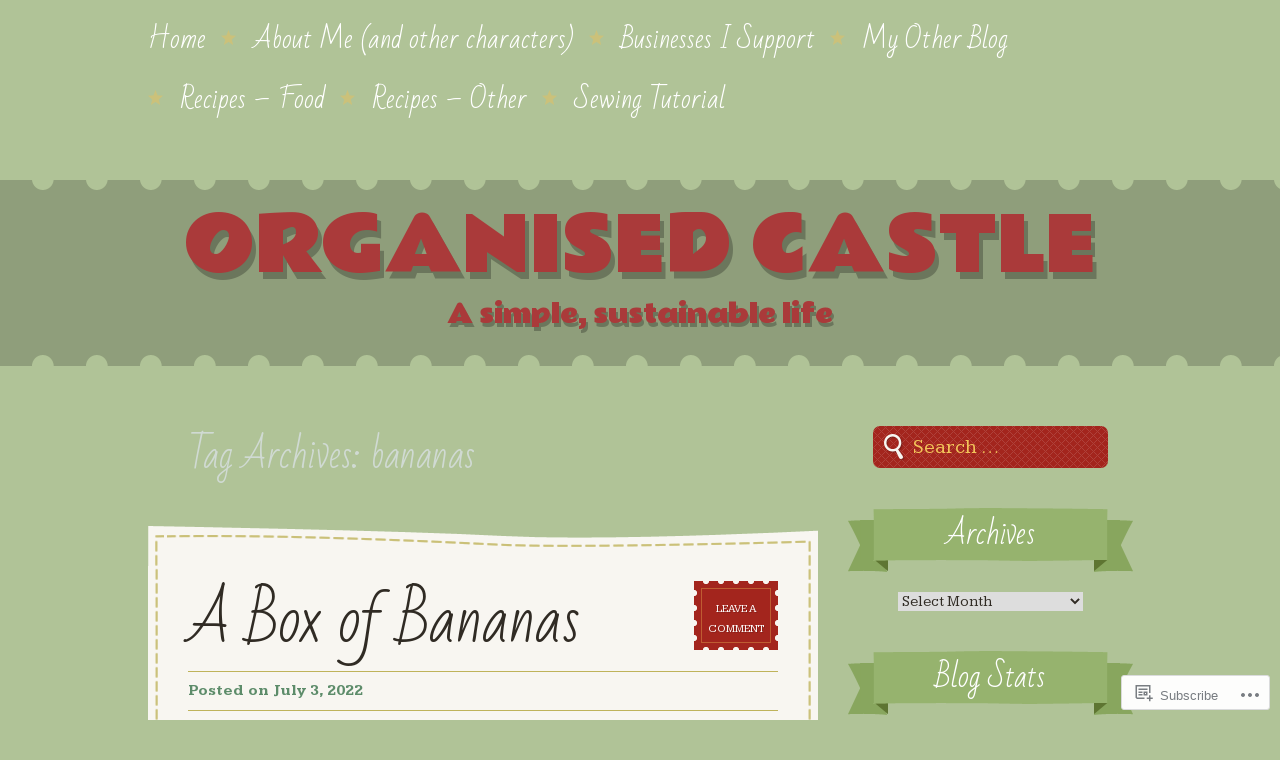

--- FILE ---
content_type: text/html; charset=UTF-8
request_url: https://organisedcastle.com/tag/bananas/
body_size: 32164
content:
<!DOCTYPE html>
<!--[if IE 8]>
<html id="ie8" lang="en">
<![endif]-->
<!--[if !(IE 8)]><!-->
<html lang="en">
<!--<![endif]-->
<head>
<meta charset="UTF-8" />
<title>bananas | organised castle</title>
<link rel="profile" href="http://gmpg.org/xfn/11" />
<link rel="pingback" href="https://organisedcastle.com/xmlrpc.php" />
<!--[if lt IE 9]>
<script src="https://s0.wp.com/wp-content/themes/premium/a-simpler-time/js/html5.js?m=1370452597i" type="text/javascript"></script>
<![endif]-->

<meta name='robots' content='max-image-preview:large' />

<!-- Async WordPress.com Remote Login -->
<script id="wpcom_remote_login_js">
var wpcom_remote_login_extra_auth = '';
function wpcom_remote_login_remove_dom_node_id( element_id ) {
	var dom_node = document.getElementById( element_id );
	if ( dom_node ) { dom_node.parentNode.removeChild( dom_node ); }
}
function wpcom_remote_login_remove_dom_node_classes( class_name ) {
	var dom_nodes = document.querySelectorAll( '.' + class_name );
	for ( var i = 0; i < dom_nodes.length; i++ ) {
		dom_nodes[ i ].parentNode.removeChild( dom_nodes[ i ] );
	}
}
function wpcom_remote_login_final_cleanup() {
	wpcom_remote_login_remove_dom_node_classes( "wpcom_remote_login_msg" );
	wpcom_remote_login_remove_dom_node_id( "wpcom_remote_login_key" );
	wpcom_remote_login_remove_dom_node_id( "wpcom_remote_login_validate" );
	wpcom_remote_login_remove_dom_node_id( "wpcom_remote_login_js" );
	wpcom_remote_login_remove_dom_node_id( "wpcom_request_access_iframe" );
	wpcom_remote_login_remove_dom_node_id( "wpcom_request_access_styles" );
}

// Watch for messages back from the remote login
window.addEventListener( "message", function( e ) {
	if ( e.origin === "https://r-login.wordpress.com" ) {
		var data = {};
		try {
			data = JSON.parse( e.data );
		} catch( e ) {
			wpcom_remote_login_final_cleanup();
			return;
		}

		if ( data.msg === 'LOGIN' ) {
			// Clean up the login check iframe
			wpcom_remote_login_remove_dom_node_id( "wpcom_remote_login_key" );

			var id_regex = new RegExp( /^[0-9]+$/ );
			var token_regex = new RegExp( /^.*|.*|.*$/ );
			if (
				token_regex.test( data.token )
				&& id_regex.test( data.wpcomid )
			) {
				// We have everything we need to ask for a login
				var script = document.createElement( "script" );
				script.setAttribute( "id", "wpcom_remote_login_validate" );
				script.src = '/remote-login.php?wpcom_remote_login=validate'
					+ '&wpcomid=' + data.wpcomid
					+ '&token=' + encodeURIComponent( data.token )
					+ '&host=' + window.location.protocol
					+ '//' + window.location.hostname
					+ '&postid=17984'
					+ '&is_singular=';
				document.body.appendChild( script );
			}

			return;
		}

		// Safari ITP, not logged in, so redirect
		if ( data.msg === 'LOGIN-REDIRECT' ) {
			window.location = 'https://wordpress.com/log-in?redirect_to=' + window.location.href;
			return;
		}

		// Safari ITP, storage access failed, remove the request
		if ( data.msg === 'LOGIN-REMOVE' ) {
			var css_zap = 'html { -webkit-transition: margin-top 1s; transition: margin-top 1s; } /* 9001 */ html { margin-top: 0 !important; } * html body { margin-top: 0 !important; } @media screen and ( max-width: 782px ) { html { margin-top: 0 !important; } * html body { margin-top: 0 !important; } }';
			var style_zap = document.createElement( 'style' );
			style_zap.type = 'text/css';
			style_zap.appendChild( document.createTextNode( css_zap ) );
			document.body.appendChild( style_zap );

			var e = document.getElementById( 'wpcom_request_access_iframe' );
			e.parentNode.removeChild( e );

			document.cookie = 'wordpress_com_login_access=denied; path=/; max-age=31536000';

			return;
		}

		// Safari ITP
		if ( data.msg === 'REQUEST_ACCESS' ) {
			console.log( 'request access: safari' );

			// Check ITP iframe enable/disable knob
			if ( wpcom_remote_login_extra_auth !== 'safari_itp_iframe' ) {
				return;
			}

			// If we are in a "private window" there is no ITP.
			var private_window = false;
			try {
				var opendb = window.openDatabase( null, null, null, null );
			} catch( e ) {
				private_window = true;
			}

			if ( private_window ) {
				console.log( 'private window' );
				return;
			}

			var iframe = document.createElement( 'iframe' );
			iframe.id = 'wpcom_request_access_iframe';
			iframe.setAttribute( 'scrolling', 'no' );
			iframe.setAttribute( 'sandbox', 'allow-storage-access-by-user-activation allow-scripts allow-same-origin allow-top-navigation-by-user-activation' );
			iframe.src = 'https://r-login.wordpress.com/remote-login.php?wpcom_remote_login=request_access&origin=' + encodeURIComponent( data.origin ) + '&wpcomid=' + encodeURIComponent( data.wpcomid );

			var css = 'html { -webkit-transition: margin-top 1s; transition: margin-top 1s; } /* 9001 */ html { margin-top: 46px !important; } * html body { margin-top: 46px !important; } @media screen and ( max-width: 660px ) { html { margin-top: 71px !important; } * html body { margin-top: 71px !important; } #wpcom_request_access_iframe { display: block; height: 71px !important; } } #wpcom_request_access_iframe { border: 0px; height: 46px; position: fixed; top: 0; left: 0; width: 100%; min-width: 100%; z-index: 99999; background: #23282d; } ';

			var style = document.createElement( 'style' );
			style.type = 'text/css';
			style.id = 'wpcom_request_access_styles';
			style.appendChild( document.createTextNode( css ) );
			document.body.appendChild( style );

			document.body.appendChild( iframe );
		}

		if ( data.msg === 'DONE' ) {
			wpcom_remote_login_final_cleanup();
		}
	}
}, false );

// Inject the remote login iframe after the page has had a chance to load
// more critical resources
window.addEventListener( "DOMContentLoaded", function( e ) {
	var iframe = document.createElement( "iframe" );
	iframe.style.display = "none";
	iframe.setAttribute( "scrolling", "no" );
	iframe.setAttribute( "id", "wpcom_remote_login_key" );
	iframe.src = "https://r-login.wordpress.com/remote-login.php"
		+ "?wpcom_remote_login=key"
		+ "&origin=aHR0cHM6Ly9vcmdhbmlzZWRjYXN0bGUuY29t"
		+ "&wpcomid=21070897"
		+ "&time=" + Math.floor( Date.now() / 1000 );
	document.body.appendChild( iframe );
}, false );
</script>
<link rel='dns-prefetch' href='//s0.wp.com' />
<link rel='dns-prefetch' href='//fonts-api.wp.com' />
<link rel="alternate" type="application/rss+xml" title="organised castle &raquo; Feed" href="https://organisedcastle.com/feed/" />
<link rel="alternate" type="application/rss+xml" title="organised castle &raquo; Comments Feed" href="https://organisedcastle.com/comments/feed/" />
<link rel="alternate" type="application/rss+xml" title="organised castle &raquo; bananas Tag Feed" href="https://organisedcastle.com/tag/bananas/feed/" />
	<script type="text/javascript">
		/* <![CDATA[ */
		function addLoadEvent(func) {
			var oldonload = window.onload;
			if (typeof window.onload != 'function') {
				window.onload = func;
			} else {
				window.onload = function () {
					oldonload();
					func();
				}
			}
		}
		/* ]]> */
	</script>
	<style id='wp-emoji-styles-inline-css'>

	img.wp-smiley, img.emoji {
		display: inline !important;
		border: none !important;
		box-shadow: none !important;
		height: 1em !important;
		width: 1em !important;
		margin: 0 0.07em !important;
		vertical-align: -0.1em !important;
		background: none !important;
		padding: 0 !important;
	}
/*# sourceURL=wp-emoji-styles-inline-css */
</style>
<link crossorigin='anonymous' rel='stylesheet' id='all-css-2-1' href='/wp-content/plugins/gutenberg-core/v22.4.2/build/styles/block-library/style.min.css?m=1769608164i&cssminify=yes' type='text/css' media='all' />
<style id='wp-block-library-inline-css'>
.has-text-align-justify {
	text-align:justify;
}
.has-text-align-justify{text-align:justify;}

/*# sourceURL=wp-block-library-inline-css */
</style><style id='wp-block-group-inline-css'>
.wp-block-group{box-sizing:border-box}:where(.wp-block-group.wp-block-group-is-layout-constrained){position:relative}
/*# sourceURL=https://s0.wp.com/wp-content/plugins/gutenberg-core/v22.4.2/build/styles/block-library/group/style.min.css */
</style>
<style id='wp-block-gallery-inline-css'>
.blocks-gallery-grid:not(.has-nested-images),.wp-block-gallery:not(.has-nested-images){display:flex;flex-wrap:wrap;list-style-type:none;margin:0;padding:0}.blocks-gallery-grid:not(.has-nested-images) .blocks-gallery-image,.blocks-gallery-grid:not(.has-nested-images) .blocks-gallery-item,.wp-block-gallery:not(.has-nested-images) .blocks-gallery-image,.wp-block-gallery:not(.has-nested-images) .blocks-gallery-item{display:flex;flex-direction:column;flex-grow:1;justify-content:center;margin:0 1em 1em 0;position:relative;width:calc(50% - 1em)}.blocks-gallery-grid:not(.has-nested-images) .blocks-gallery-image:nth-of-type(2n),.blocks-gallery-grid:not(.has-nested-images) .blocks-gallery-item:nth-of-type(2n),.wp-block-gallery:not(.has-nested-images) .blocks-gallery-image:nth-of-type(2n),.wp-block-gallery:not(.has-nested-images) .blocks-gallery-item:nth-of-type(2n){margin-right:0}.blocks-gallery-grid:not(.has-nested-images) .blocks-gallery-image figure,.blocks-gallery-grid:not(.has-nested-images) .blocks-gallery-item figure,.wp-block-gallery:not(.has-nested-images) .blocks-gallery-image figure,.wp-block-gallery:not(.has-nested-images) .blocks-gallery-item figure{align-items:flex-end;display:flex;height:100%;justify-content:flex-start;margin:0}.blocks-gallery-grid:not(.has-nested-images) .blocks-gallery-image img,.blocks-gallery-grid:not(.has-nested-images) .blocks-gallery-item img,.wp-block-gallery:not(.has-nested-images) .blocks-gallery-image img,.wp-block-gallery:not(.has-nested-images) .blocks-gallery-item img{display:block;height:auto;max-width:100%;width:auto}.blocks-gallery-grid:not(.has-nested-images) .blocks-gallery-image figcaption,.blocks-gallery-grid:not(.has-nested-images) .blocks-gallery-item figcaption,.wp-block-gallery:not(.has-nested-images) .blocks-gallery-image figcaption,.wp-block-gallery:not(.has-nested-images) .blocks-gallery-item figcaption{background:linear-gradient(0deg,#000000b3,#0000004d 70%,#0000);bottom:0;box-sizing:border-box;color:#fff;font-size:.8em;margin:0;max-height:100%;overflow:auto;padding:3em .77em .7em;position:absolute;text-align:center;width:100%;z-index:2}.blocks-gallery-grid:not(.has-nested-images) .blocks-gallery-image figcaption img,.blocks-gallery-grid:not(.has-nested-images) .blocks-gallery-item figcaption img,.wp-block-gallery:not(.has-nested-images) .blocks-gallery-image figcaption img,.wp-block-gallery:not(.has-nested-images) .blocks-gallery-item figcaption img{display:inline}.blocks-gallery-grid:not(.has-nested-images) figcaption,.wp-block-gallery:not(.has-nested-images) figcaption{flex-grow:1}.blocks-gallery-grid:not(.has-nested-images).is-cropped .blocks-gallery-image a,.blocks-gallery-grid:not(.has-nested-images).is-cropped .blocks-gallery-image img,.blocks-gallery-grid:not(.has-nested-images).is-cropped .blocks-gallery-item a,.blocks-gallery-grid:not(.has-nested-images).is-cropped .blocks-gallery-item img,.wp-block-gallery:not(.has-nested-images).is-cropped .blocks-gallery-image a,.wp-block-gallery:not(.has-nested-images).is-cropped .blocks-gallery-image img,.wp-block-gallery:not(.has-nested-images).is-cropped .blocks-gallery-item a,.wp-block-gallery:not(.has-nested-images).is-cropped .blocks-gallery-item img{flex:1;height:100%;object-fit:cover;width:100%}.blocks-gallery-grid:not(.has-nested-images).columns-1 .blocks-gallery-image,.blocks-gallery-grid:not(.has-nested-images).columns-1 .blocks-gallery-item,.wp-block-gallery:not(.has-nested-images).columns-1 .blocks-gallery-image,.wp-block-gallery:not(.has-nested-images).columns-1 .blocks-gallery-item{margin-right:0;width:100%}@media (min-width:600px){.blocks-gallery-grid:not(.has-nested-images).columns-3 .blocks-gallery-image,.blocks-gallery-grid:not(.has-nested-images).columns-3 .blocks-gallery-item,.wp-block-gallery:not(.has-nested-images).columns-3 .blocks-gallery-image,.wp-block-gallery:not(.has-nested-images).columns-3 .blocks-gallery-item{margin-right:1em;width:calc(33.33333% - .66667em)}.blocks-gallery-grid:not(.has-nested-images).columns-4 .blocks-gallery-image,.blocks-gallery-grid:not(.has-nested-images).columns-4 .blocks-gallery-item,.wp-block-gallery:not(.has-nested-images).columns-4 .blocks-gallery-image,.wp-block-gallery:not(.has-nested-images).columns-4 .blocks-gallery-item{margin-right:1em;width:calc(25% - .75em)}.blocks-gallery-grid:not(.has-nested-images).columns-5 .blocks-gallery-image,.blocks-gallery-grid:not(.has-nested-images).columns-5 .blocks-gallery-item,.wp-block-gallery:not(.has-nested-images).columns-5 .blocks-gallery-image,.wp-block-gallery:not(.has-nested-images).columns-5 .blocks-gallery-item{margin-right:1em;width:calc(20% - .8em)}.blocks-gallery-grid:not(.has-nested-images).columns-6 .blocks-gallery-image,.blocks-gallery-grid:not(.has-nested-images).columns-6 .blocks-gallery-item,.wp-block-gallery:not(.has-nested-images).columns-6 .blocks-gallery-image,.wp-block-gallery:not(.has-nested-images).columns-6 .blocks-gallery-item{margin-right:1em;width:calc(16.66667% - .83333em)}.blocks-gallery-grid:not(.has-nested-images).columns-7 .blocks-gallery-image,.blocks-gallery-grid:not(.has-nested-images).columns-7 .blocks-gallery-item,.wp-block-gallery:not(.has-nested-images).columns-7 .blocks-gallery-image,.wp-block-gallery:not(.has-nested-images).columns-7 .blocks-gallery-item{margin-right:1em;width:calc(14.28571% - .85714em)}.blocks-gallery-grid:not(.has-nested-images).columns-8 .blocks-gallery-image,.blocks-gallery-grid:not(.has-nested-images).columns-8 .blocks-gallery-item,.wp-block-gallery:not(.has-nested-images).columns-8 .blocks-gallery-image,.wp-block-gallery:not(.has-nested-images).columns-8 .blocks-gallery-item{margin-right:1em;width:calc(12.5% - .875em)}.blocks-gallery-grid:not(.has-nested-images).columns-1 .blocks-gallery-image:nth-of-type(1n),.blocks-gallery-grid:not(.has-nested-images).columns-1 .blocks-gallery-item:nth-of-type(1n),.blocks-gallery-grid:not(.has-nested-images).columns-2 .blocks-gallery-image:nth-of-type(2n),.blocks-gallery-grid:not(.has-nested-images).columns-2 .blocks-gallery-item:nth-of-type(2n),.blocks-gallery-grid:not(.has-nested-images).columns-3 .blocks-gallery-image:nth-of-type(3n),.blocks-gallery-grid:not(.has-nested-images).columns-3 .blocks-gallery-item:nth-of-type(3n),.blocks-gallery-grid:not(.has-nested-images).columns-4 .blocks-gallery-image:nth-of-type(4n),.blocks-gallery-grid:not(.has-nested-images).columns-4 .blocks-gallery-item:nth-of-type(4n),.blocks-gallery-grid:not(.has-nested-images).columns-5 .blocks-gallery-image:nth-of-type(5n),.blocks-gallery-grid:not(.has-nested-images).columns-5 .blocks-gallery-item:nth-of-type(5n),.blocks-gallery-grid:not(.has-nested-images).columns-6 .blocks-gallery-image:nth-of-type(6n),.blocks-gallery-grid:not(.has-nested-images).columns-6 .blocks-gallery-item:nth-of-type(6n),.blocks-gallery-grid:not(.has-nested-images).columns-7 .blocks-gallery-image:nth-of-type(7n),.blocks-gallery-grid:not(.has-nested-images).columns-7 .blocks-gallery-item:nth-of-type(7n),.blocks-gallery-grid:not(.has-nested-images).columns-8 .blocks-gallery-image:nth-of-type(8n),.blocks-gallery-grid:not(.has-nested-images).columns-8 .blocks-gallery-item:nth-of-type(8n),.wp-block-gallery:not(.has-nested-images).columns-1 .blocks-gallery-image:nth-of-type(1n),.wp-block-gallery:not(.has-nested-images).columns-1 .blocks-gallery-item:nth-of-type(1n),.wp-block-gallery:not(.has-nested-images).columns-2 .blocks-gallery-image:nth-of-type(2n),.wp-block-gallery:not(.has-nested-images).columns-2 .blocks-gallery-item:nth-of-type(2n),.wp-block-gallery:not(.has-nested-images).columns-3 .blocks-gallery-image:nth-of-type(3n),.wp-block-gallery:not(.has-nested-images).columns-3 .blocks-gallery-item:nth-of-type(3n),.wp-block-gallery:not(.has-nested-images).columns-4 .blocks-gallery-image:nth-of-type(4n),.wp-block-gallery:not(.has-nested-images).columns-4 .blocks-gallery-item:nth-of-type(4n),.wp-block-gallery:not(.has-nested-images).columns-5 .blocks-gallery-image:nth-of-type(5n),.wp-block-gallery:not(.has-nested-images).columns-5 .blocks-gallery-item:nth-of-type(5n),.wp-block-gallery:not(.has-nested-images).columns-6 .blocks-gallery-image:nth-of-type(6n),.wp-block-gallery:not(.has-nested-images).columns-6 .blocks-gallery-item:nth-of-type(6n),.wp-block-gallery:not(.has-nested-images).columns-7 .blocks-gallery-image:nth-of-type(7n),.wp-block-gallery:not(.has-nested-images).columns-7 .blocks-gallery-item:nth-of-type(7n),.wp-block-gallery:not(.has-nested-images).columns-8 .blocks-gallery-image:nth-of-type(8n),.wp-block-gallery:not(.has-nested-images).columns-8 .blocks-gallery-item:nth-of-type(8n){margin-right:0}}.blocks-gallery-grid:not(.has-nested-images) .blocks-gallery-image:last-child,.blocks-gallery-grid:not(.has-nested-images) .blocks-gallery-item:last-child,.wp-block-gallery:not(.has-nested-images) .blocks-gallery-image:last-child,.wp-block-gallery:not(.has-nested-images) .blocks-gallery-item:last-child{margin-right:0}.blocks-gallery-grid:not(.has-nested-images).alignleft,.blocks-gallery-grid:not(.has-nested-images).alignright,.wp-block-gallery:not(.has-nested-images).alignleft,.wp-block-gallery:not(.has-nested-images).alignright{max-width:420px;width:100%}.blocks-gallery-grid:not(.has-nested-images).aligncenter .blocks-gallery-item figure,.wp-block-gallery:not(.has-nested-images).aligncenter .blocks-gallery-item figure{justify-content:center}.wp-block-gallery:not(.is-cropped) .blocks-gallery-item{align-self:flex-start}figure.wp-block-gallery.has-nested-images{align-items:normal}.wp-block-gallery.has-nested-images figure.wp-block-image:not(#individual-image){margin:0;width:calc(50% - var(--wp--style--unstable-gallery-gap, 16px)/2)}.wp-block-gallery.has-nested-images figure.wp-block-image{box-sizing:border-box;display:flex;flex-direction:column;flex-grow:1;justify-content:center;max-width:100%;position:relative}.wp-block-gallery.has-nested-images figure.wp-block-image>a,.wp-block-gallery.has-nested-images figure.wp-block-image>div{flex-direction:column;flex-grow:1;margin:0}.wp-block-gallery.has-nested-images figure.wp-block-image img{display:block;height:auto;max-width:100%!important;width:auto}.wp-block-gallery.has-nested-images figure.wp-block-image figcaption,.wp-block-gallery.has-nested-images figure.wp-block-image:has(figcaption):before{bottom:0;left:0;max-height:100%;position:absolute;right:0}.wp-block-gallery.has-nested-images figure.wp-block-image:has(figcaption):before{backdrop-filter:blur(3px);content:"";height:100%;-webkit-mask-image:linear-gradient(0deg,#000 20%,#0000);mask-image:linear-gradient(0deg,#000 20%,#0000);max-height:40%;pointer-events:none}.wp-block-gallery.has-nested-images figure.wp-block-image figcaption{box-sizing:border-box;color:#fff;font-size:13px;margin:0;overflow:auto;padding:1em;text-align:center;text-shadow:0 0 1.5px #000}.wp-block-gallery.has-nested-images figure.wp-block-image figcaption::-webkit-scrollbar{height:12px;width:12px}.wp-block-gallery.has-nested-images figure.wp-block-image figcaption::-webkit-scrollbar-track{background-color:initial}.wp-block-gallery.has-nested-images figure.wp-block-image figcaption::-webkit-scrollbar-thumb{background-clip:padding-box;background-color:initial;border:3px solid #0000;border-radius:8px}.wp-block-gallery.has-nested-images figure.wp-block-image figcaption:focus-within::-webkit-scrollbar-thumb,.wp-block-gallery.has-nested-images figure.wp-block-image figcaption:focus::-webkit-scrollbar-thumb,.wp-block-gallery.has-nested-images figure.wp-block-image figcaption:hover::-webkit-scrollbar-thumb{background-color:#fffc}.wp-block-gallery.has-nested-images figure.wp-block-image figcaption{scrollbar-color:#0000 #0000;scrollbar-gutter:stable both-edges;scrollbar-width:thin}.wp-block-gallery.has-nested-images figure.wp-block-image figcaption:focus,.wp-block-gallery.has-nested-images figure.wp-block-image figcaption:focus-within,.wp-block-gallery.has-nested-images figure.wp-block-image figcaption:hover{scrollbar-color:#fffc #0000}.wp-block-gallery.has-nested-images figure.wp-block-image figcaption{will-change:transform}@media (hover:none){.wp-block-gallery.has-nested-images figure.wp-block-image figcaption{scrollbar-color:#fffc #0000}}.wp-block-gallery.has-nested-images figure.wp-block-image figcaption{background:linear-gradient(0deg,#0006,#0000)}.wp-block-gallery.has-nested-images figure.wp-block-image figcaption img{display:inline}.wp-block-gallery.has-nested-images figure.wp-block-image figcaption a{color:inherit}.wp-block-gallery.has-nested-images figure.wp-block-image.has-custom-border img{box-sizing:border-box}.wp-block-gallery.has-nested-images figure.wp-block-image.has-custom-border>a,.wp-block-gallery.has-nested-images figure.wp-block-image.has-custom-border>div,.wp-block-gallery.has-nested-images figure.wp-block-image.is-style-rounded>a,.wp-block-gallery.has-nested-images figure.wp-block-image.is-style-rounded>div{flex:1 1 auto}.wp-block-gallery.has-nested-images figure.wp-block-image.has-custom-border figcaption,.wp-block-gallery.has-nested-images figure.wp-block-image.is-style-rounded figcaption{background:none;color:inherit;flex:initial;margin:0;padding:10px 10px 9px;position:relative;text-shadow:none}.wp-block-gallery.has-nested-images figure.wp-block-image.has-custom-border:before,.wp-block-gallery.has-nested-images figure.wp-block-image.is-style-rounded:before{content:none}.wp-block-gallery.has-nested-images figcaption{flex-basis:100%;flex-grow:1;text-align:center}.wp-block-gallery.has-nested-images:not(.is-cropped) figure.wp-block-image:not(#individual-image){margin-bottom:auto;margin-top:0}.wp-block-gallery.has-nested-images.is-cropped figure.wp-block-image:not(#individual-image){align-self:inherit}.wp-block-gallery.has-nested-images.is-cropped figure.wp-block-image:not(#individual-image)>a,.wp-block-gallery.has-nested-images.is-cropped figure.wp-block-image:not(#individual-image)>div:not(.components-drop-zone){display:flex}.wp-block-gallery.has-nested-images.is-cropped figure.wp-block-image:not(#individual-image) a,.wp-block-gallery.has-nested-images.is-cropped figure.wp-block-image:not(#individual-image) img{flex:1 0 0%;height:100%;object-fit:cover;width:100%}.wp-block-gallery.has-nested-images.columns-1 figure.wp-block-image:not(#individual-image){width:100%}@media (min-width:600px){.wp-block-gallery.has-nested-images.columns-3 figure.wp-block-image:not(#individual-image){width:calc(33.33333% - var(--wp--style--unstable-gallery-gap, 16px)*.66667)}.wp-block-gallery.has-nested-images.columns-4 figure.wp-block-image:not(#individual-image){width:calc(25% - var(--wp--style--unstable-gallery-gap, 16px)*.75)}.wp-block-gallery.has-nested-images.columns-5 figure.wp-block-image:not(#individual-image){width:calc(20% - var(--wp--style--unstable-gallery-gap, 16px)*.8)}.wp-block-gallery.has-nested-images.columns-6 figure.wp-block-image:not(#individual-image){width:calc(16.66667% - var(--wp--style--unstable-gallery-gap, 16px)*.83333)}.wp-block-gallery.has-nested-images.columns-7 figure.wp-block-image:not(#individual-image){width:calc(14.28571% - var(--wp--style--unstable-gallery-gap, 16px)*.85714)}.wp-block-gallery.has-nested-images.columns-8 figure.wp-block-image:not(#individual-image){width:calc(12.5% - var(--wp--style--unstable-gallery-gap, 16px)*.875)}.wp-block-gallery.has-nested-images.columns-default figure.wp-block-image:not(#individual-image){width:calc(33.33% - var(--wp--style--unstable-gallery-gap, 16px)*.66667)}.wp-block-gallery.has-nested-images.columns-default figure.wp-block-image:not(#individual-image):first-child:nth-last-child(2),.wp-block-gallery.has-nested-images.columns-default figure.wp-block-image:not(#individual-image):first-child:nth-last-child(2)~figure.wp-block-image:not(#individual-image){width:calc(50% - var(--wp--style--unstable-gallery-gap, 16px)*.5)}.wp-block-gallery.has-nested-images.columns-default figure.wp-block-image:not(#individual-image):first-child:last-child{width:100%}}.wp-block-gallery.has-nested-images.alignleft,.wp-block-gallery.has-nested-images.alignright{max-width:420px;width:100%}.wp-block-gallery.has-nested-images.aligncenter{justify-content:center}
/*# sourceURL=https://s0.wp.com/wp-content/plugins/gutenberg-core/v22.4.2/build/styles/block-library/gallery/style.min.css */
</style>
<style id='wp-block-image-inline-css'>
.wp-block-image>a,.wp-block-image>figure>a{display:inline-block}.wp-block-image img{box-sizing:border-box;height:auto;max-width:100%;vertical-align:bottom}@media not (prefers-reduced-motion){.wp-block-image img.hide{visibility:hidden}.wp-block-image img.show{animation:show-content-image .4s}}.wp-block-image[style*=border-radius] img,.wp-block-image[style*=border-radius]>a{border-radius:inherit}.wp-block-image.has-custom-border img{box-sizing:border-box}.wp-block-image.aligncenter{text-align:center}.wp-block-image.alignfull>a,.wp-block-image.alignwide>a{width:100%}.wp-block-image.alignfull img,.wp-block-image.alignwide img{height:auto;width:100%}.wp-block-image .aligncenter,.wp-block-image .alignleft,.wp-block-image .alignright,.wp-block-image.aligncenter,.wp-block-image.alignleft,.wp-block-image.alignright{display:table}.wp-block-image .aligncenter>figcaption,.wp-block-image .alignleft>figcaption,.wp-block-image .alignright>figcaption,.wp-block-image.aligncenter>figcaption,.wp-block-image.alignleft>figcaption,.wp-block-image.alignright>figcaption{caption-side:bottom;display:table-caption}.wp-block-image .alignleft{float:left;margin:.5em 1em .5em 0}.wp-block-image .alignright{float:right;margin:.5em 0 .5em 1em}.wp-block-image .aligncenter{margin-left:auto;margin-right:auto}.wp-block-image :where(figcaption){margin-bottom:1em;margin-top:.5em}.wp-block-image.is-style-circle-mask img{border-radius:9999px}@supports ((-webkit-mask-image:none) or (mask-image:none)) or (-webkit-mask-image:none){.wp-block-image.is-style-circle-mask img{border-radius:0;-webkit-mask-image:url('data:image/svg+xml;utf8,<svg viewBox="0 0 100 100" xmlns="http://www.w3.org/2000/svg"><circle cx="50" cy="50" r="50"/></svg>');mask-image:url('data:image/svg+xml;utf8,<svg viewBox="0 0 100 100" xmlns="http://www.w3.org/2000/svg"><circle cx="50" cy="50" r="50"/></svg>');mask-mode:alpha;-webkit-mask-position:center;mask-position:center;-webkit-mask-repeat:no-repeat;mask-repeat:no-repeat;-webkit-mask-size:contain;mask-size:contain}}:root :where(.wp-block-image.is-style-rounded img,.wp-block-image .is-style-rounded img){border-radius:9999px}.wp-block-image figure{margin:0}.wp-lightbox-container{display:flex;flex-direction:column;position:relative}.wp-lightbox-container img{cursor:zoom-in}.wp-lightbox-container img:hover+button{opacity:1}.wp-lightbox-container button{align-items:center;backdrop-filter:blur(16px) saturate(180%);background-color:#5a5a5a40;border:none;border-radius:4px;cursor:zoom-in;display:flex;height:20px;justify-content:center;opacity:0;padding:0;position:absolute;right:16px;text-align:center;top:16px;width:20px;z-index:100}@media not (prefers-reduced-motion){.wp-lightbox-container button{transition:opacity .2s ease}}.wp-lightbox-container button:focus-visible{outline:3px auto #5a5a5a40;outline:3px auto -webkit-focus-ring-color;outline-offset:3px}.wp-lightbox-container button:hover{cursor:pointer;opacity:1}.wp-lightbox-container button:focus{opacity:1}.wp-lightbox-container button:focus,.wp-lightbox-container button:hover,.wp-lightbox-container button:not(:hover):not(:active):not(.has-background){background-color:#5a5a5a40;border:none}.wp-lightbox-overlay{box-sizing:border-box;cursor:zoom-out;height:100vh;left:0;overflow:hidden;position:fixed;top:0;visibility:hidden;width:100%;z-index:100000}.wp-lightbox-overlay .close-button{align-items:center;cursor:pointer;display:flex;justify-content:center;min-height:40px;min-width:40px;padding:0;position:absolute;right:calc(env(safe-area-inset-right) + 16px);top:calc(env(safe-area-inset-top) + 16px);z-index:5000000}.wp-lightbox-overlay .close-button:focus,.wp-lightbox-overlay .close-button:hover,.wp-lightbox-overlay .close-button:not(:hover):not(:active):not(.has-background){background:none;border:none}.wp-lightbox-overlay .lightbox-image-container{height:var(--wp--lightbox-container-height);left:50%;overflow:hidden;position:absolute;top:50%;transform:translate(-50%,-50%);transform-origin:top left;width:var(--wp--lightbox-container-width);z-index:9999999999}.wp-lightbox-overlay .wp-block-image{align-items:center;box-sizing:border-box;display:flex;height:100%;justify-content:center;margin:0;position:relative;transform-origin:0 0;width:100%;z-index:3000000}.wp-lightbox-overlay .wp-block-image img{height:var(--wp--lightbox-image-height);min-height:var(--wp--lightbox-image-height);min-width:var(--wp--lightbox-image-width);width:var(--wp--lightbox-image-width)}.wp-lightbox-overlay .wp-block-image figcaption{display:none}.wp-lightbox-overlay button{background:none;border:none}.wp-lightbox-overlay .scrim{background-color:#fff;height:100%;opacity:.9;position:absolute;width:100%;z-index:2000000}.wp-lightbox-overlay.active{visibility:visible}@media not (prefers-reduced-motion){.wp-lightbox-overlay.active{animation:turn-on-visibility .25s both}.wp-lightbox-overlay.active img{animation:turn-on-visibility .35s both}.wp-lightbox-overlay.show-closing-animation:not(.active){animation:turn-off-visibility .35s both}.wp-lightbox-overlay.show-closing-animation:not(.active) img{animation:turn-off-visibility .25s both}.wp-lightbox-overlay.zoom.active{animation:none;opacity:1;visibility:visible}.wp-lightbox-overlay.zoom.active .lightbox-image-container{animation:lightbox-zoom-in .4s}.wp-lightbox-overlay.zoom.active .lightbox-image-container img{animation:none}.wp-lightbox-overlay.zoom.active .scrim{animation:turn-on-visibility .4s forwards}.wp-lightbox-overlay.zoom.show-closing-animation:not(.active){animation:none}.wp-lightbox-overlay.zoom.show-closing-animation:not(.active) .lightbox-image-container{animation:lightbox-zoom-out .4s}.wp-lightbox-overlay.zoom.show-closing-animation:not(.active) .lightbox-image-container img{animation:none}.wp-lightbox-overlay.zoom.show-closing-animation:not(.active) .scrim{animation:turn-off-visibility .4s forwards}}@keyframes show-content-image{0%{visibility:hidden}99%{visibility:hidden}to{visibility:visible}}@keyframes turn-on-visibility{0%{opacity:0}to{opacity:1}}@keyframes turn-off-visibility{0%{opacity:1;visibility:visible}99%{opacity:0;visibility:visible}to{opacity:0;visibility:hidden}}@keyframes lightbox-zoom-in{0%{transform:translate(calc((-100vw + var(--wp--lightbox-scrollbar-width))/2 + var(--wp--lightbox-initial-left-position)),calc(-50vh + var(--wp--lightbox-initial-top-position))) scale(var(--wp--lightbox-scale))}to{transform:translate(-50%,-50%) scale(1)}}@keyframes lightbox-zoom-out{0%{transform:translate(-50%,-50%) scale(1);visibility:visible}99%{visibility:visible}to{transform:translate(calc((-100vw + var(--wp--lightbox-scrollbar-width))/2 + var(--wp--lightbox-initial-left-position)),calc(-50vh + var(--wp--lightbox-initial-top-position))) scale(var(--wp--lightbox-scale));visibility:hidden}}
/*# sourceURL=https://s0.wp.com/wp-content/plugins/gutenberg-core/v22.4.2/build/styles/block-library/image/style.min.css */
</style>
<style id='wp-block-paragraph-inline-css'>
.is-small-text{font-size:.875em}.is-regular-text{font-size:1em}.is-large-text{font-size:2.25em}.is-larger-text{font-size:3em}.has-drop-cap:not(:focus):first-letter{float:left;font-size:8.4em;font-style:normal;font-weight:100;line-height:.68;margin:.05em .1em 0 0;text-transform:uppercase}body.rtl .has-drop-cap:not(:focus):first-letter{float:none;margin-left:.1em}p.has-drop-cap.has-background{overflow:hidden}:root :where(p.has-background){padding:1.25em 2.375em}:where(p.has-text-color:not(.has-link-color)) a{color:inherit}p.has-text-align-left[style*="writing-mode:vertical-lr"],p.has-text-align-right[style*="writing-mode:vertical-rl"]{rotate:180deg}
/*# sourceURL=https://s0.wp.com/wp-content/plugins/gutenberg-core/v22.4.2/build/styles/block-library/paragraph/style.min.css */
</style>
<style id='global-styles-inline-css'>
:root{--wp--preset--aspect-ratio--square: 1;--wp--preset--aspect-ratio--4-3: 4/3;--wp--preset--aspect-ratio--3-4: 3/4;--wp--preset--aspect-ratio--3-2: 3/2;--wp--preset--aspect-ratio--2-3: 2/3;--wp--preset--aspect-ratio--16-9: 16/9;--wp--preset--aspect-ratio--9-16: 9/16;--wp--preset--color--black: #000000;--wp--preset--color--cyan-bluish-gray: #abb8c3;--wp--preset--color--white: #ffffff;--wp--preset--color--pale-pink: #f78da7;--wp--preset--color--vivid-red: #cf2e2e;--wp--preset--color--luminous-vivid-orange: #ff6900;--wp--preset--color--luminous-vivid-amber: #fcb900;--wp--preset--color--light-green-cyan: #7bdcb5;--wp--preset--color--vivid-green-cyan: #00d084;--wp--preset--color--pale-cyan-blue: #8ed1fc;--wp--preset--color--vivid-cyan-blue: #0693e3;--wp--preset--color--vivid-purple: #9b51e0;--wp--preset--gradient--vivid-cyan-blue-to-vivid-purple: linear-gradient(135deg,rgb(6,147,227) 0%,rgb(155,81,224) 100%);--wp--preset--gradient--light-green-cyan-to-vivid-green-cyan: linear-gradient(135deg,rgb(122,220,180) 0%,rgb(0,208,130) 100%);--wp--preset--gradient--luminous-vivid-amber-to-luminous-vivid-orange: linear-gradient(135deg,rgb(252,185,0) 0%,rgb(255,105,0) 100%);--wp--preset--gradient--luminous-vivid-orange-to-vivid-red: linear-gradient(135deg,rgb(255,105,0) 0%,rgb(207,46,46) 100%);--wp--preset--gradient--very-light-gray-to-cyan-bluish-gray: linear-gradient(135deg,rgb(238,238,238) 0%,rgb(169,184,195) 100%);--wp--preset--gradient--cool-to-warm-spectrum: linear-gradient(135deg,rgb(74,234,220) 0%,rgb(151,120,209) 20%,rgb(207,42,186) 40%,rgb(238,44,130) 60%,rgb(251,105,98) 80%,rgb(254,248,76) 100%);--wp--preset--gradient--blush-light-purple: linear-gradient(135deg,rgb(255,206,236) 0%,rgb(152,150,240) 100%);--wp--preset--gradient--blush-bordeaux: linear-gradient(135deg,rgb(254,205,165) 0%,rgb(254,45,45) 50%,rgb(107,0,62) 100%);--wp--preset--gradient--luminous-dusk: linear-gradient(135deg,rgb(255,203,112) 0%,rgb(199,81,192) 50%,rgb(65,88,208) 100%);--wp--preset--gradient--pale-ocean: linear-gradient(135deg,rgb(255,245,203) 0%,rgb(182,227,212) 50%,rgb(51,167,181) 100%);--wp--preset--gradient--electric-grass: linear-gradient(135deg,rgb(202,248,128) 0%,rgb(113,206,126) 100%);--wp--preset--gradient--midnight: linear-gradient(135deg,rgb(2,3,129) 0%,rgb(40,116,252) 100%);--wp--preset--font-size--small: 13px;--wp--preset--font-size--medium: 20px;--wp--preset--font-size--large: 36px;--wp--preset--font-size--x-large: 42px;--wp--preset--font-family--albert-sans: 'Albert Sans', sans-serif;--wp--preset--font-family--alegreya: Alegreya, serif;--wp--preset--font-family--arvo: Arvo, serif;--wp--preset--font-family--bodoni-moda: 'Bodoni Moda', serif;--wp--preset--font-family--bricolage-grotesque: 'Bricolage Grotesque', sans-serif;--wp--preset--font-family--cabin: Cabin, sans-serif;--wp--preset--font-family--chivo: Chivo, sans-serif;--wp--preset--font-family--commissioner: Commissioner, sans-serif;--wp--preset--font-family--cormorant: Cormorant, serif;--wp--preset--font-family--courier-prime: 'Courier Prime', monospace;--wp--preset--font-family--crimson-pro: 'Crimson Pro', serif;--wp--preset--font-family--dm-mono: 'DM Mono', monospace;--wp--preset--font-family--dm-sans: 'DM Sans', sans-serif;--wp--preset--font-family--dm-serif-display: 'DM Serif Display', serif;--wp--preset--font-family--domine: Domine, serif;--wp--preset--font-family--eb-garamond: 'EB Garamond', serif;--wp--preset--font-family--epilogue: Epilogue, sans-serif;--wp--preset--font-family--fahkwang: Fahkwang, sans-serif;--wp--preset--font-family--figtree: Figtree, sans-serif;--wp--preset--font-family--fira-sans: 'Fira Sans', sans-serif;--wp--preset--font-family--fjalla-one: 'Fjalla One', sans-serif;--wp--preset--font-family--fraunces: Fraunces, serif;--wp--preset--font-family--gabarito: Gabarito, system-ui;--wp--preset--font-family--ibm-plex-mono: 'IBM Plex Mono', monospace;--wp--preset--font-family--ibm-plex-sans: 'IBM Plex Sans', sans-serif;--wp--preset--font-family--ibarra-real-nova: 'Ibarra Real Nova', serif;--wp--preset--font-family--instrument-serif: 'Instrument Serif', serif;--wp--preset--font-family--inter: Inter, sans-serif;--wp--preset--font-family--josefin-sans: 'Josefin Sans', sans-serif;--wp--preset--font-family--jost: Jost, sans-serif;--wp--preset--font-family--libre-baskerville: 'Libre Baskerville', serif;--wp--preset--font-family--libre-franklin: 'Libre Franklin', sans-serif;--wp--preset--font-family--literata: Literata, serif;--wp--preset--font-family--lora: Lora, serif;--wp--preset--font-family--merriweather: Merriweather, serif;--wp--preset--font-family--montserrat: Montserrat, sans-serif;--wp--preset--font-family--newsreader: Newsreader, serif;--wp--preset--font-family--noto-sans-mono: 'Noto Sans Mono', sans-serif;--wp--preset--font-family--nunito: Nunito, sans-serif;--wp--preset--font-family--open-sans: 'Open Sans', sans-serif;--wp--preset--font-family--overpass: Overpass, sans-serif;--wp--preset--font-family--pt-serif: 'PT Serif', serif;--wp--preset--font-family--petrona: Petrona, serif;--wp--preset--font-family--piazzolla: Piazzolla, serif;--wp--preset--font-family--playfair-display: 'Playfair Display', serif;--wp--preset--font-family--plus-jakarta-sans: 'Plus Jakarta Sans', sans-serif;--wp--preset--font-family--poppins: Poppins, sans-serif;--wp--preset--font-family--raleway: Raleway, sans-serif;--wp--preset--font-family--roboto: Roboto, sans-serif;--wp--preset--font-family--roboto-slab: 'Roboto Slab', serif;--wp--preset--font-family--rubik: Rubik, sans-serif;--wp--preset--font-family--rufina: Rufina, serif;--wp--preset--font-family--sora: Sora, sans-serif;--wp--preset--font-family--source-sans-3: 'Source Sans 3', sans-serif;--wp--preset--font-family--source-serif-4: 'Source Serif 4', serif;--wp--preset--font-family--space-mono: 'Space Mono', monospace;--wp--preset--font-family--syne: Syne, sans-serif;--wp--preset--font-family--texturina: Texturina, serif;--wp--preset--font-family--urbanist: Urbanist, sans-serif;--wp--preset--font-family--work-sans: 'Work Sans', sans-serif;--wp--preset--spacing--20: 0.44rem;--wp--preset--spacing--30: 0.67rem;--wp--preset--spacing--40: 1rem;--wp--preset--spacing--50: 1.5rem;--wp--preset--spacing--60: 2.25rem;--wp--preset--spacing--70: 3.38rem;--wp--preset--spacing--80: 5.06rem;--wp--preset--shadow--natural: 6px 6px 9px rgba(0, 0, 0, 0.2);--wp--preset--shadow--deep: 12px 12px 50px rgba(0, 0, 0, 0.4);--wp--preset--shadow--sharp: 6px 6px 0px rgba(0, 0, 0, 0.2);--wp--preset--shadow--outlined: 6px 6px 0px -3px rgb(255, 255, 255), 6px 6px rgb(0, 0, 0);--wp--preset--shadow--crisp: 6px 6px 0px rgb(0, 0, 0);}:where(body) { margin: 0; }:where(.is-layout-flex){gap: 0.5em;}:where(.is-layout-grid){gap: 0.5em;}body .is-layout-flex{display: flex;}.is-layout-flex{flex-wrap: wrap;align-items: center;}.is-layout-flex > :is(*, div){margin: 0;}body .is-layout-grid{display: grid;}.is-layout-grid > :is(*, div){margin: 0;}body{padding-top: 0px;padding-right: 0px;padding-bottom: 0px;padding-left: 0px;}:root :where(.wp-element-button, .wp-block-button__link){background-color: #32373c;border-width: 0;color: #fff;font-family: inherit;font-size: inherit;font-style: inherit;font-weight: inherit;letter-spacing: inherit;line-height: inherit;padding-top: calc(0.667em + 2px);padding-right: calc(1.333em + 2px);padding-bottom: calc(0.667em + 2px);padding-left: calc(1.333em + 2px);text-decoration: none;text-transform: inherit;}.has-black-color{color: var(--wp--preset--color--black) !important;}.has-cyan-bluish-gray-color{color: var(--wp--preset--color--cyan-bluish-gray) !important;}.has-white-color{color: var(--wp--preset--color--white) !important;}.has-pale-pink-color{color: var(--wp--preset--color--pale-pink) !important;}.has-vivid-red-color{color: var(--wp--preset--color--vivid-red) !important;}.has-luminous-vivid-orange-color{color: var(--wp--preset--color--luminous-vivid-orange) !important;}.has-luminous-vivid-amber-color{color: var(--wp--preset--color--luminous-vivid-amber) !important;}.has-light-green-cyan-color{color: var(--wp--preset--color--light-green-cyan) !important;}.has-vivid-green-cyan-color{color: var(--wp--preset--color--vivid-green-cyan) !important;}.has-pale-cyan-blue-color{color: var(--wp--preset--color--pale-cyan-blue) !important;}.has-vivid-cyan-blue-color{color: var(--wp--preset--color--vivid-cyan-blue) !important;}.has-vivid-purple-color{color: var(--wp--preset--color--vivid-purple) !important;}.has-black-background-color{background-color: var(--wp--preset--color--black) !important;}.has-cyan-bluish-gray-background-color{background-color: var(--wp--preset--color--cyan-bluish-gray) !important;}.has-white-background-color{background-color: var(--wp--preset--color--white) !important;}.has-pale-pink-background-color{background-color: var(--wp--preset--color--pale-pink) !important;}.has-vivid-red-background-color{background-color: var(--wp--preset--color--vivid-red) !important;}.has-luminous-vivid-orange-background-color{background-color: var(--wp--preset--color--luminous-vivid-orange) !important;}.has-luminous-vivid-amber-background-color{background-color: var(--wp--preset--color--luminous-vivid-amber) !important;}.has-light-green-cyan-background-color{background-color: var(--wp--preset--color--light-green-cyan) !important;}.has-vivid-green-cyan-background-color{background-color: var(--wp--preset--color--vivid-green-cyan) !important;}.has-pale-cyan-blue-background-color{background-color: var(--wp--preset--color--pale-cyan-blue) !important;}.has-vivid-cyan-blue-background-color{background-color: var(--wp--preset--color--vivid-cyan-blue) !important;}.has-vivid-purple-background-color{background-color: var(--wp--preset--color--vivid-purple) !important;}.has-black-border-color{border-color: var(--wp--preset--color--black) !important;}.has-cyan-bluish-gray-border-color{border-color: var(--wp--preset--color--cyan-bluish-gray) !important;}.has-white-border-color{border-color: var(--wp--preset--color--white) !important;}.has-pale-pink-border-color{border-color: var(--wp--preset--color--pale-pink) !important;}.has-vivid-red-border-color{border-color: var(--wp--preset--color--vivid-red) !important;}.has-luminous-vivid-orange-border-color{border-color: var(--wp--preset--color--luminous-vivid-orange) !important;}.has-luminous-vivid-amber-border-color{border-color: var(--wp--preset--color--luminous-vivid-amber) !important;}.has-light-green-cyan-border-color{border-color: var(--wp--preset--color--light-green-cyan) !important;}.has-vivid-green-cyan-border-color{border-color: var(--wp--preset--color--vivid-green-cyan) !important;}.has-pale-cyan-blue-border-color{border-color: var(--wp--preset--color--pale-cyan-blue) !important;}.has-vivid-cyan-blue-border-color{border-color: var(--wp--preset--color--vivid-cyan-blue) !important;}.has-vivid-purple-border-color{border-color: var(--wp--preset--color--vivid-purple) !important;}.has-vivid-cyan-blue-to-vivid-purple-gradient-background{background: var(--wp--preset--gradient--vivid-cyan-blue-to-vivid-purple) !important;}.has-light-green-cyan-to-vivid-green-cyan-gradient-background{background: var(--wp--preset--gradient--light-green-cyan-to-vivid-green-cyan) !important;}.has-luminous-vivid-amber-to-luminous-vivid-orange-gradient-background{background: var(--wp--preset--gradient--luminous-vivid-amber-to-luminous-vivid-orange) !important;}.has-luminous-vivid-orange-to-vivid-red-gradient-background{background: var(--wp--preset--gradient--luminous-vivid-orange-to-vivid-red) !important;}.has-very-light-gray-to-cyan-bluish-gray-gradient-background{background: var(--wp--preset--gradient--very-light-gray-to-cyan-bluish-gray) !important;}.has-cool-to-warm-spectrum-gradient-background{background: var(--wp--preset--gradient--cool-to-warm-spectrum) !important;}.has-blush-light-purple-gradient-background{background: var(--wp--preset--gradient--blush-light-purple) !important;}.has-blush-bordeaux-gradient-background{background: var(--wp--preset--gradient--blush-bordeaux) !important;}.has-luminous-dusk-gradient-background{background: var(--wp--preset--gradient--luminous-dusk) !important;}.has-pale-ocean-gradient-background{background: var(--wp--preset--gradient--pale-ocean) !important;}.has-electric-grass-gradient-background{background: var(--wp--preset--gradient--electric-grass) !important;}.has-midnight-gradient-background{background: var(--wp--preset--gradient--midnight) !important;}.has-small-font-size{font-size: var(--wp--preset--font-size--small) !important;}.has-medium-font-size{font-size: var(--wp--preset--font-size--medium) !important;}.has-large-font-size{font-size: var(--wp--preset--font-size--large) !important;}.has-x-large-font-size{font-size: var(--wp--preset--font-size--x-large) !important;}.has-albert-sans-font-family{font-family: var(--wp--preset--font-family--albert-sans) !important;}.has-alegreya-font-family{font-family: var(--wp--preset--font-family--alegreya) !important;}.has-arvo-font-family{font-family: var(--wp--preset--font-family--arvo) !important;}.has-bodoni-moda-font-family{font-family: var(--wp--preset--font-family--bodoni-moda) !important;}.has-bricolage-grotesque-font-family{font-family: var(--wp--preset--font-family--bricolage-grotesque) !important;}.has-cabin-font-family{font-family: var(--wp--preset--font-family--cabin) !important;}.has-chivo-font-family{font-family: var(--wp--preset--font-family--chivo) !important;}.has-commissioner-font-family{font-family: var(--wp--preset--font-family--commissioner) !important;}.has-cormorant-font-family{font-family: var(--wp--preset--font-family--cormorant) !important;}.has-courier-prime-font-family{font-family: var(--wp--preset--font-family--courier-prime) !important;}.has-crimson-pro-font-family{font-family: var(--wp--preset--font-family--crimson-pro) !important;}.has-dm-mono-font-family{font-family: var(--wp--preset--font-family--dm-mono) !important;}.has-dm-sans-font-family{font-family: var(--wp--preset--font-family--dm-sans) !important;}.has-dm-serif-display-font-family{font-family: var(--wp--preset--font-family--dm-serif-display) !important;}.has-domine-font-family{font-family: var(--wp--preset--font-family--domine) !important;}.has-eb-garamond-font-family{font-family: var(--wp--preset--font-family--eb-garamond) !important;}.has-epilogue-font-family{font-family: var(--wp--preset--font-family--epilogue) !important;}.has-fahkwang-font-family{font-family: var(--wp--preset--font-family--fahkwang) !important;}.has-figtree-font-family{font-family: var(--wp--preset--font-family--figtree) !important;}.has-fira-sans-font-family{font-family: var(--wp--preset--font-family--fira-sans) !important;}.has-fjalla-one-font-family{font-family: var(--wp--preset--font-family--fjalla-one) !important;}.has-fraunces-font-family{font-family: var(--wp--preset--font-family--fraunces) !important;}.has-gabarito-font-family{font-family: var(--wp--preset--font-family--gabarito) !important;}.has-ibm-plex-mono-font-family{font-family: var(--wp--preset--font-family--ibm-plex-mono) !important;}.has-ibm-plex-sans-font-family{font-family: var(--wp--preset--font-family--ibm-plex-sans) !important;}.has-ibarra-real-nova-font-family{font-family: var(--wp--preset--font-family--ibarra-real-nova) !important;}.has-instrument-serif-font-family{font-family: var(--wp--preset--font-family--instrument-serif) !important;}.has-inter-font-family{font-family: var(--wp--preset--font-family--inter) !important;}.has-josefin-sans-font-family{font-family: var(--wp--preset--font-family--josefin-sans) !important;}.has-jost-font-family{font-family: var(--wp--preset--font-family--jost) !important;}.has-libre-baskerville-font-family{font-family: var(--wp--preset--font-family--libre-baskerville) !important;}.has-libre-franklin-font-family{font-family: var(--wp--preset--font-family--libre-franklin) !important;}.has-literata-font-family{font-family: var(--wp--preset--font-family--literata) !important;}.has-lora-font-family{font-family: var(--wp--preset--font-family--lora) !important;}.has-merriweather-font-family{font-family: var(--wp--preset--font-family--merriweather) !important;}.has-montserrat-font-family{font-family: var(--wp--preset--font-family--montserrat) !important;}.has-newsreader-font-family{font-family: var(--wp--preset--font-family--newsreader) !important;}.has-noto-sans-mono-font-family{font-family: var(--wp--preset--font-family--noto-sans-mono) !important;}.has-nunito-font-family{font-family: var(--wp--preset--font-family--nunito) !important;}.has-open-sans-font-family{font-family: var(--wp--preset--font-family--open-sans) !important;}.has-overpass-font-family{font-family: var(--wp--preset--font-family--overpass) !important;}.has-pt-serif-font-family{font-family: var(--wp--preset--font-family--pt-serif) !important;}.has-petrona-font-family{font-family: var(--wp--preset--font-family--petrona) !important;}.has-piazzolla-font-family{font-family: var(--wp--preset--font-family--piazzolla) !important;}.has-playfair-display-font-family{font-family: var(--wp--preset--font-family--playfair-display) !important;}.has-plus-jakarta-sans-font-family{font-family: var(--wp--preset--font-family--plus-jakarta-sans) !important;}.has-poppins-font-family{font-family: var(--wp--preset--font-family--poppins) !important;}.has-raleway-font-family{font-family: var(--wp--preset--font-family--raleway) !important;}.has-roboto-font-family{font-family: var(--wp--preset--font-family--roboto) !important;}.has-roboto-slab-font-family{font-family: var(--wp--preset--font-family--roboto-slab) !important;}.has-rubik-font-family{font-family: var(--wp--preset--font-family--rubik) !important;}.has-rufina-font-family{font-family: var(--wp--preset--font-family--rufina) !important;}.has-sora-font-family{font-family: var(--wp--preset--font-family--sora) !important;}.has-source-sans-3-font-family{font-family: var(--wp--preset--font-family--source-sans-3) !important;}.has-source-serif-4-font-family{font-family: var(--wp--preset--font-family--source-serif-4) !important;}.has-space-mono-font-family{font-family: var(--wp--preset--font-family--space-mono) !important;}.has-syne-font-family{font-family: var(--wp--preset--font-family--syne) !important;}.has-texturina-font-family{font-family: var(--wp--preset--font-family--texturina) !important;}.has-urbanist-font-family{font-family: var(--wp--preset--font-family--urbanist) !important;}.has-work-sans-font-family{font-family: var(--wp--preset--font-family--work-sans) !important;}
/*# sourceURL=global-styles-inline-css */
</style>
<style id='core-block-supports-inline-css'>
.wp-block-gallery.wp-block-gallery-1{--wp--style--unstable-gallery-gap:var( --wp--style--gallery-gap-default, var( --gallery-block--gutter-size, var( --wp--style--block-gap, 0.5em ) ) );gap:var( --wp--style--gallery-gap-default, var( --gallery-block--gutter-size, var( --wp--style--block-gap, 0.5em ) ) );}.wp-block-gallery.wp-block-gallery-2{--wp--style--unstable-gallery-gap:var( --wp--style--gallery-gap-default, var( --gallery-block--gutter-size, var( --wp--style--block-gap, 0.5em ) ) );gap:var( --wp--style--gallery-gap-default, var( --gallery-block--gutter-size, var( --wp--style--block-gap, 0.5em ) ) );}.wp-block-gallery.wp-block-gallery-3{--wp--style--unstable-gallery-gap:var( --wp--style--gallery-gap-default, var( --gallery-block--gutter-size, var( --wp--style--block-gap, 0.5em ) ) );gap:var( --wp--style--gallery-gap-default, var( --gallery-block--gutter-size, var( --wp--style--block-gap, 0.5em ) ) );}
/*# sourceURL=core-block-supports-inline-css */
</style>

<style id='classic-theme-styles-inline-css'>
.wp-block-button__link{background-color:#32373c;border-radius:9999px;box-shadow:none;color:#fff;font-size:1.125em;padding:calc(.667em + 2px) calc(1.333em + 2px);text-decoration:none}.wp-block-file__button{background:#32373c;color:#fff}.wp-block-accordion-heading{margin:0}.wp-block-accordion-heading__toggle{background-color:inherit!important;color:inherit!important}.wp-block-accordion-heading__toggle:not(:focus-visible){outline:none}.wp-block-accordion-heading__toggle:focus,.wp-block-accordion-heading__toggle:hover{background-color:inherit!important;border:none;box-shadow:none;color:inherit;padding:var(--wp--preset--spacing--20,1em) 0;text-decoration:none}.wp-block-accordion-heading__toggle:focus-visible{outline:auto;outline-offset:0}
/*# sourceURL=/wp-content/plugins/gutenberg-core/v22.4.2/build/styles/block-library/classic.min.css */
</style>
<link crossorigin='anonymous' rel='stylesheet' id='all-css-4-1' href='/_static/??-eJx9jsEKwjAQRH/IzZIqGg/it7TpotFsGrLbFv/eiKUKgpc5DO8Ng3MGPySlpJjjeAlJ0A9dHPxdsDHWGQsSOEeCQpPZYR9EVwJEH5GMF9ng1xCP8NkqVHvOrb4Ipj60FIkr9k+bc3Wg63IhEajJYWTQaxXlx3vXuFDYLocLaGDC9eKZT3bvrNs2zfFwewLydlt1&cssminify=yes' type='text/css' media='all' />
<link rel='stylesheet' id='kameron-css' href='https://fonts-api.wp.com/css?family=Kameron%3A400%2C700&#038;ver=6.9-RC2-61304' media='all' />
<link rel='stylesheet' id='bad-script-css' href='https://fonts-api.wp.com/css?family=Bad+Script&#038;subset=latin%2Ccyrillic&#038;ver=6.9-RC2-61304' media='all' />
<link rel='stylesheet' id='rammetto-one-css' href='https://fonts-api.wp.com/css?family=Rammetto+One&#038;ver=6.9-RC2-61304' media='all' />
<link crossorigin='anonymous' rel='stylesheet' id='all-css-10-1' href='/_static/??-eJzTLy/QTc7PK0nNK9HPLdUtyClNz8wr1i9KTcrJTwcy0/WTi5G5ekCujj52Temp+bo5+cmJJZn5eSgc3bScxMwikFb7XFtDE1NLExMLc0OTLACohS2q&cssminify=yes' type='text/css' media='all' />
<link crossorigin='anonymous' rel='stylesheet' id='print-css-11-1' href='/wp-content/mu-plugins/global-print/global-print.css?m=1465851035i&cssminify=yes' type='text/css' media='print' />
<style id='jetpack-global-styles-frontend-style-inline-css'>
:root { --font-headings: unset; --font-base: unset; --font-headings-default: -apple-system,BlinkMacSystemFont,"Segoe UI",Roboto,Oxygen-Sans,Ubuntu,Cantarell,"Helvetica Neue",sans-serif; --font-base-default: -apple-system,BlinkMacSystemFont,"Segoe UI",Roboto,Oxygen-Sans,Ubuntu,Cantarell,"Helvetica Neue",sans-serif;}
/*# sourceURL=jetpack-global-styles-frontend-style-inline-css */
</style>
<link crossorigin='anonymous' rel='stylesheet' id='all-css-14-1' href='/_static/??/wp-content/themes/h4/global.css,/wp-content/mu-plugins/widgets/css/widget-grid-and-list.css?m=1459448823j&cssminify=yes' type='text/css' media='all' />
<script type="text/javascript" id="wpcom-actionbar-placeholder-js-extra">
/* <![CDATA[ */
var actionbardata = {"siteID":"21070897","postID":"0","siteURL":"https://organisedcastle.com","xhrURL":"https://organisedcastle.com/wp-admin/admin-ajax.php","nonce":"ac23cf401e","isLoggedIn":"","statusMessage":"","subsEmailDefault":"instantly","proxyScriptUrl":"https://s0.wp.com/wp-content/js/wpcom-proxy-request.js?m=1513050504i&amp;ver=20211021","i18n":{"followedText":"New posts from this site will now appear in your \u003Ca href=\"https://wordpress.com/reader\"\u003EReader\u003C/a\u003E","foldBar":"Collapse this bar","unfoldBar":"Expand this bar","shortLinkCopied":"Shortlink copied to clipboard."}};
//# sourceURL=wpcom-actionbar-placeholder-js-extra
/* ]]> */
</script>
<script type="text/javascript" id="jetpack-mu-wpcom-settings-js-before">
/* <![CDATA[ */
var JETPACK_MU_WPCOM_SETTINGS = {"assetsUrl":"https://s0.wp.com/wp-content/mu-plugins/jetpack-mu-wpcom-plugin/sun/jetpack_vendor/automattic/jetpack-mu-wpcom/src/build/"};
//# sourceURL=jetpack-mu-wpcom-settings-js-before
/* ]]> */
</script>
<script crossorigin='anonymous' type='text/javascript'  src='/wp-content/js/rlt-proxy.js?m=1720530689i'></script>
<script type="text/javascript" id="rlt-proxy-js-after">
/* <![CDATA[ */
	rltInitialize( {"token":null,"iframeOrigins":["https:\/\/widgets.wp.com"]} );
//# sourceURL=rlt-proxy-js-after
/* ]]> */
</script>
<link rel="EditURI" type="application/rsd+xml" title="RSD" href="https://organisedcastle.wordpress.com/xmlrpc.php?rsd" />
<meta name="generator" content="WordPress.com" />

<!-- Jetpack Open Graph Tags -->
<meta property="og:type" content="website" />
<meta property="og:title" content="bananas &#8211; organised castle" />
<meta property="og:url" content="https://organisedcastle.com/tag/bananas/" />
<meta property="og:site_name" content="organised castle" />
<meta property="og:image" content="https://secure.gravatar.com/blavatar/ffbf396d8bb23ad6a740b6a3ac866d9abdc892b4cb5bd1979e88d1514d5fc274?s=200&#038;ts=1769628178" />
<meta property="og:image:width" content="200" />
<meta property="og:image:height" content="200" />
<meta property="og:image:alt" content="" />
<meta property="og:locale" content="en_US" />

<!-- End Jetpack Open Graph Tags -->
<link rel="shortcut icon" type="image/x-icon" href="https://secure.gravatar.com/blavatar/ffbf396d8bb23ad6a740b6a3ac866d9abdc892b4cb5bd1979e88d1514d5fc274?s=32" sizes="16x16" />
<link rel="icon" type="image/x-icon" href="https://secure.gravatar.com/blavatar/ffbf396d8bb23ad6a740b6a3ac866d9abdc892b4cb5bd1979e88d1514d5fc274?s=32" sizes="16x16" />
<link rel="apple-touch-icon" href="https://secure.gravatar.com/blavatar/ffbf396d8bb23ad6a740b6a3ac866d9abdc892b4cb5bd1979e88d1514d5fc274?s=114" />
<link rel='openid.server' href='https://organisedcastle.com/?openidserver=1' />
<link rel='openid.delegate' href='https://organisedcastle.com/' />
<link rel="search" type="application/opensearchdescription+xml" href="https://organisedcastle.com/osd.xml" title="organised castle" />
<link rel="search" type="application/opensearchdescription+xml" href="https://s1.wp.com/opensearch.xml" title="WordPress.com" />
<meta name="theme-color" content="#b0c397" />
<script type="text/javascript" id="webfont-output">
  
  WebFontConfig = {"typekit":{"id":"zxn2gyk"}};
  (function() {
    var wf = document.createElement('script');
    wf.src = ('https:' == document.location.protocol ? 'https' : 'http') +
      '://ajax.googleapis.com/ajax/libs/webfont/1/webfont.js';
    wf.type = 'text/javascript';
    wf.async = 'true';
    var s = document.getElementsByTagName('script')[0];
    s.parentNode.insertBefore(wf, s);
	})();
</script>		<style type="text/css">
			body {
				background-image: none;
			}
		</style>
	<meta name="description" content="Posts about bananas written by Fairy" />
	<style type="text/css">
					.site-title a,
			.site-description {
				color: #aa3a3a !important;
			}
			</style>
	<style type="text/css" id="custom-background-css">
body.custom-background { background-color: #b0c397; }
</style>
	<link crossorigin='anonymous' rel='stylesheet' id='all-css-0-3' href='/_static/??-eJydjtsKwkAMRH/INtQL6oP4KdKmoaTd3YQmy+LfW/ECvqlvc4bhMFC0QklOySHmSkMeOBmM5Nri9GSwnODCCaELgpOBFVaaazRbwdeCKH0OZIDtLNkovDev4kff41Dm0C/YGc6szrJsP6iOnP48WrgfyA1ctFKxJZlfA91t53hq9rvN8dBsm/V4A009eyk=&cssminify=yes' type='text/css' media='all' />
</head>

<body class="archive tag tag-bananas tag-130330 custom-background wp-theme-premiuma-simpler-time customizer-styles-applied jetpack-reblog-enabled">
		<header id="masthead" class="site-header" role="banner">
		<div id="navigation-wrapper">
			<nav role="navigation" class="site-navigation main-navigation">
				<h1 class="assistive-text">Menu</h1>
				<div class="assistive-text skip-link"><a href="#content" title="Skip to content">Skip to content</a></div>

				<div class="menu"><ul>
<li ><a href="https://organisedcastle.com/">Home</a></li><li class="page_item page-item-2"><a href="https://organisedcastle.com/about/">About Me (and other characters)</a></li>
<li class="page_item page-item-1802"><a href="https://organisedcastle.com/businesses-i-support/">Businesses I Support</a></li>
<li class="page_item page-item-2153"><a href="https://organisedcastle.com/my-other-blog/">My Other Blog</a></li>
<li class="page_item page-item-1792"><a href="https://organisedcastle.com/recipes-2/">Recipes &#8211; Food</a></li>
<li class="page_item page-item-4327"><a href="https://organisedcastle.com/recipes-other/">Recipes &#8211; Other</a></li>
<li class="page_item page-item-19429"><a href="https://organisedcastle.com/sewing-tutorial/">Sewing Tutorial</a></li>
</ul></div>
			</nav><!-- .site-navigation -->
		</div><!-- #navigation-wrapper -->

		<hgroup>
			<div class="hgroup-liner">
								
				<h1 class="site-title">
					<a href="https://organisedcastle.com/" title="organised castle" rel="home">organised castle</a>
				</h1>

									<h2 class="site-description">
						A simple, sustainable life					</h2>
							</div>
		</hgroup>
	</header><!-- #masthead .site-header -->

	<div id="page" class="hfeed site">
		<div id="main">
		<section id="primary" class="site-content">
			<div id="content" role="main">

			
				<header class="page-header">
					<h1 class="page-title">
						Tag Archives: <span>bananas</span>					</h1>
									</header>

				
								
					
<article id="post-17984" class="post-17984 post type-post status-publish format-standard hentry category-budgeting category-homemaking-2 category-prepping category-self-reliance-2 category-shopping-2 tag-bananas tag-bargain-buy tag-freezing-food">
	<div class="article-liner">
		<header class="entry-header">
							<h1 class="entry-title">
					<a href="https://organisedcastle.com/2022/07/03/a-box-of-bananas/" rel="bookmark">A Box of Bananas</a>
				</h1>
			
							<span class="comments-link">
					<a href="https://organisedcastle.com/2022/07/03/a-box-of-bananas/#respond"><span class="comments-wrapper">Leave a comment</span></a>				</span>
			
							<div class="entry-meta">
										<a class="posted-on single-author-blog"href="https://organisedcastle.com/2022/07/03/a-box-of-bananas/" title="1:12 pm" rel="bookmark"><time class="entry-date" datetime="2022-07-03T13:12:26+10:00" pubdate>Posted on July 3, 2022</time></a>				</div><!-- .entry-meta -->
					</header><!-- .entry-header -->

				<div class="entry-content">
						<div class="cs-rating pd-rating" id="pd_rating_holder_4123535_post_17984"></div><br/>
<p class="wp-block-paragraph">Yesterday we did some shopping at the supermarket and greengrocer.</p>



<p class="wp-block-paragraph">As always, I scanned the shops for any particular bargains.</p>



<p class="wp-block-paragraph">There were bananas for $1/kg so I prepared to fill a large bag.  The owner asked if I wanted a whole box.  </p>



<p class="wp-block-paragraph">Yes, please!</p>


<div class="wp-block-image">
<figure class="aligncenter size-large"><a href="https://organisedcastle.com/wp-content/uploads/2022/07/2022-07-03-01.jpg"><img data-attachment-id="17989" data-permalink="https://organisedcastle.com/2022/07/03/a-box-of-bananas/2022-07-03-01/#main" data-orig-file="https://organisedcastle.com/wp-content/uploads/2022/07/2022-07-03-01.jpg" data-orig-size="591,443" data-comments-opened="1" data-image-meta="{&quot;aperture&quot;:&quot;0&quot;,&quot;credit&quot;:&quot;&quot;,&quot;camera&quot;:&quot;&quot;,&quot;caption&quot;:&quot;&quot;,&quot;created_timestamp&quot;:&quot;1656836022&quot;,&quot;copyright&quot;:&quot;&quot;,&quot;focal_length&quot;:&quot;0&quot;,&quot;iso&quot;:&quot;0&quot;,&quot;shutter_speed&quot;:&quot;0&quot;,&quot;title&quot;:&quot;&quot;,&quot;orientation&quot;:&quot;1&quot;}" data-image-title="2022-07-03-01" data-image-description="" data-image-caption="" data-medium-file="https://organisedcastle.com/wp-content/uploads/2022/07/2022-07-03-01.jpg?w=300" data-large-file="https://organisedcastle.com/wp-content/uploads/2022/07/2022-07-03-01.jpg?w=590" width="591" height="443" src="https://organisedcastle.com/wp-content/uploads/2022/07/2022-07-03-01.jpg?w=591" alt="" class="wp-image-17989" srcset="https://organisedcastle.com/wp-content/uploads/2022/07/2022-07-03-01.jpg 591w, https://organisedcastle.com/wp-content/uploads/2022/07/2022-07-03-01.jpg?w=150 150w, https://organisedcastle.com/wp-content/uploads/2022/07/2022-07-03-01.jpg?w=300 300w" sizes="(max-width: 591px) 100vw, 591px" /></a></figure>
</div>


<p class="wp-block-paragraph"></p>



<p class="wp-block-paragraph">We have sliced banana on our cereal each morning and it does not matter whether it is fresh or frozen.</p>



<p class="wp-block-paragraph">So, I peeled some and froze them on trays.  Once they are frozen I will bag them up for future use.  Banana cake, smoothies and banana ice-cream are other possible uses.</p>


<div class="wp-block-image">
<figure class="aligncenter size-large"><a href="https://organisedcastle.com/wp-content/uploads/2022/07/2022-07-03-02.jpg"><img data-attachment-id="17991" data-permalink="https://organisedcastle.com/2022/07/03/a-box-of-bananas/2022-07-03-02/#main" data-orig-file="https://organisedcastle.com/wp-content/uploads/2022/07/2022-07-03-02.jpg" data-orig-size="591,443" data-comments-opened="1" data-image-meta="{&quot;aperture&quot;:&quot;0&quot;,&quot;credit&quot;:&quot;&quot;,&quot;camera&quot;:&quot;&quot;,&quot;caption&quot;:&quot;&quot;,&quot;created_timestamp&quot;:&quot;1656840064&quot;,&quot;copyright&quot;:&quot;&quot;,&quot;focal_length&quot;:&quot;0&quot;,&quot;iso&quot;:&quot;0&quot;,&quot;shutter_speed&quot;:&quot;0&quot;,&quot;title&quot;:&quot;&quot;,&quot;orientation&quot;:&quot;1&quot;}" data-image-title="2022-07-03-02" data-image-description="" data-image-caption="" data-medium-file="https://organisedcastle.com/wp-content/uploads/2022/07/2022-07-03-02.jpg?w=300" data-large-file="https://organisedcastle.com/wp-content/uploads/2022/07/2022-07-03-02.jpg?w=590" width="591" height="443" src="https://organisedcastle.com/wp-content/uploads/2022/07/2022-07-03-02.jpg?w=591" alt="" class="wp-image-17991" srcset="https://organisedcastle.com/wp-content/uploads/2022/07/2022-07-03-02.jpg 591w, https://organisedcastle.com/wp-content/uploads/2022/07/2022-07-03-02.jpg?w=150 150w, https://organisedcastle.com/wp-content/uploads/2022/07/2022-07-03-02.jpg?w=300 300w" sizes="(max-width: 591px) 100vw, 591px" /></a></figure>
</div>


<p class="wp-block-paragraph"></p>



<p class="wp-block-paragraph">There are still plenty in the box so I will freeze them over coming days.</p>


<div class="wp-block-image">
<figure class="aligncenter size-large"><a href="https://organisedcastle.com/wp-content/uploads/2022/07/2022-07-03-03.jpg"><img data-attachment-id="17993" data-permalink="https://organisedcastle.com/2022/07/03/a-box-of-bananas/2022-07-03-03/#main" data-orig-file="https://organisedcastle.com/wp-content/uploads/2022/07/2022-07-03-03.jpg" data-orig-size="591,443" data-comments-opened="1" data-image-meta="{&quot;aperture&quot;:&quot;0&quot;,&quot;credit&quot;:&quot;&quot;,&quot;camera&quot;:&quot;&quot;,&quot;caption&quot;:&quot;&quot;,&quot;created_timestamp&quot;:&quot;1656840094&quot;,&quot;copyright&quot;:&quot;&quot;,&quot;focal_length&quot;:&quot;0&quot;,&quot;iso&quot;:&quot;0&quot;,&quot;shutter_speed&quot;:&quot;0&quot;,&quot;title&quot;:&quot;&quot;,&quot;orientation&quot;:&quot;1&quot;}" data-image-title="2022-07-03-03" data-image-description="" data-image-caption="" data-medium-file="https://organisedcastle.com/wp-content/uploads/2022/07/2022-07-03-03.jpg?w=300" data-large-file="https://organisedcastle.com/wp-content/uploads/2022/07/2022-07-03-03.jpg?w=590" width="591" height="443" src="https://organisedcastle.com/wp-content/uploads/2022/07/2022-07-03-03.jpg?w=591" alt="" class="wp-image-17993" srcset="https://organisedcastle.com/wp-content/uploads/2022/07/2022-07-03-03.jpg 591w, https://organisedcastle.com/wp-content/uploads/2022/07/2022-07-03-03.jpg?w=150 150w, https://organisedcastle.com/wp-content/uploads/2022/07/2022-07-03-03.jpg?w=300 300w" sizes="(max-width: 591px) 100vw, 591px" /></a></figure>
</div>


<p class="wp-block-paragraph"></p>



<p class="wp-block-paragraph">This is another example of being open and aware to bargains that may come your way.</p>



<p class="wp-block-paragraph">The box full was $13 which worked out at slightly less than 9c/banana.</p>
<div id="jp-post-flair" class="sharedaddy sd-rating-enabled sd-sharing-enabled"></div>					</div><!-- .entry-content -->
		
					<footer class="entry-meta">
				<div class="entry-meta-liner">
					<span class="categories-meta">Categories: <a href="https://organisedcastle.com/category/homemaking-2/budgeting/" rel="category tag">budgeting</a>, <a href="https://organisedcastle.com/category/homemaking-2/" rel="category tag">Homemaking</a>, <a href="https://organisedcastle.com/category/prepping/" rel="category tag">Prepping</a>, <a href="https://organisedcastle.com/category/self-reliance-2/" rel="category tag">Self-reliance</a>, <a href="https://organisedcastle.com/category/shopping-2/" rel="category tag">Shopping</a></span> <span class="tags-meta">Tags: <a href="https://organisedcastle.com/tag/bananas/" rel="tag">bananas</a>, <a href="https://organisedcastle.com/tag/bargain-buy/" rel="tag">bargain buy</a>, <a href="https://organisedcastle.com/tag/freezing-food/" rel="tag">freezing food</a></span>				</div><!-- .entry-meta-liner -->
			</footer><!-- .entry-meta -->
			</div><!-- article-liner -->
</article><!-- #post-17984 -->

				
					
<article id="post-17881" class="post-17881 post type-post status-publish format-standard hentry category-budgeting category-cooking-homemaking category-homemaking-2 category-philosophy category-planning category-prepping category-self-reliance-2 category-shopping-2 category-zero-waste tag-bananas tag-bargains tag-dehydrating tag-food-preparation tag-fresh-produce tag-pineapples tag-tomatoes tag-zero-waste">
	<div class="article-liner">
		<header class="entry-header">
							<h1 class="entry-title">
					<a href="https://organisedcastle.com/2022/04/05/making-the-most-of-everything/" rel="bookmark">Making the Most of Everything</a>
				</h1>
			
							<span class="comments-link">
					<a href="https://organisedcastle.com/2022/04/05/making-the-most-of-everything/#comments"><span class="comments-wrapper"><span class="comments-number">2</span> Comments</span></a>				</span>
			
							<div class="entry-meta">
										<a class="posted-on single-author-blog"href="https://organisedcastle.com/2022/04/05/making-the-most-of-everything/" title="2:34 pm" rel="bookmark"><time class="entry-date" datetime="2022-04-05T14:34:26+10:00" pubdate>Posted on April 5, 2022</time></a>				</div><!-- .entry-meta -->
					</header><!-- .entry-header -->

				<div class="entry-content">
						<div class="cs-rating pd-rating" id="pd_rating_holder_4123535_post_17881"></div><br/>
<p class="wp-block-paragraph">At the end of my last post I mentioned that I would share some details of the food preparation that I do.</p>



<p class="wp-block-paragraph">In the past few weeks I have been fortunate to score some great bargains on fresh produce.  A food bargain is only a bargain if you actually use the food.  This can be a particular challenge with fresh produce but with a bit of know-how and some time you can make the most of bargains that may come your way.</p>



<p class="wp-block-paragraph">Today I want to show you how I used and stored large quantities of cheap bananas, pineapples and tomatoes.</p>



<p class="wp-block-paragraph">I bought a 10kg box of perfect, ripe Roma tomatoes for $10.  $1/kg was too good to pass up.  I could have bottled them straightaway but they were so firm, red and perfect that we decided to enjoy them fresh for as long as possible.  I spread them out on a couple of racks so that would be able to easily identify any blemishes or potential rotten ones.  Fresh tomato salsa was served with at least one and often two meals every day.  Here is a selection of our meals.</p>



<div class="wp-block-group"><div class="wp-block-group__inner-container is-layout-flow wp-block-group-is-layout-flow">
<p class="wp-block-paragraph">L to R:  Chicken tacos, Mexican quinoa and Baked potatoes with refried beans</p>
</div></div>



<figure data-carousel-extra='{&quot;blog_id&quot;:21070897,&quot;permalink&quot;:&quot;https://organisedcastle.com/2022/04/05/making-the-most-of-everything/&quot;}'  class="wp-block-gallery has-nested-images columns-default is-cropped wp-block-gallery-1 is-layout-flex wp-block-gallery-is-layout-flex">
<figure class="wp-block-image size-large"><a href="https://organisedcastle.com/wp-content/uploads/2022/04/2022-04-05-03.jpg"><img data-attachment-id="17888" data-permalink="https://organisedcastle.com/2022-04-05-03/" data-orig-file="https://organisedcastle.com/wp-content/uploads/2022/04/2022-04-05-03.jpg" data-orig-size="591,443" data-comments-opened="1" data-image-meta="{&quot;aperture&quot;:&quot;0&quot;,&quot;credit&quot;:&quot;&quot;,&quot;camera&quot;:&quot;&quot;,&quot;caption&quot;:&quot;&quot;,&quot;created_timestamp&quot;:&quot;1648580681&quot;,&quot;copyright&quot;:&quot;&quot;,&quot;focal_length&quot;:&quot;0&quot;,&quot;iso&quot;:&quot;0&quot;,&quot;shutter_speed&quot;:&quot;0&quot;,&quot;title&quot;:&quot;&quot;,&quot;orientation&quot;:&quot;1&quot;}" data-image-title="2022-04-05-03" data-image-description="" data-image-caption="" data-medium-file="https://organisedcastle.com/wp-content/uploads/2022/04/2022-04-05-03.jpg?w=300" data-large-file="https://organisedcastle.com/wp-content/uploads/2022/04/2022-04-05-03.jpg?w=590" loading="lazy" width="591" height="443" data-id="17888" src="https://organisedcastle.com/wp-content/uploads/2022/04/2022-04-05-03.jpg" alt="" class="wp-image-17888" srcset="https://organisedcastle.com/wp-content/uploads/2022/04/2022-04-05-03.jpg 591w, https://organisedcastle.com/wp-content/uploads/2022/04/2022-04-05-03.jpg?w=150&amp;h=112 150w, https://organisedcastle.com/wp-content/uploads/2022/04/2022-04-05-03.jpg?w=300&amp;h=225 300w" sizes="(max-width: 591px) 100vw, 591px" /></a></figure>



<figure class="wp-block-image size-large"><a href="https://organisedcastle.com/wp-content/uploads/2022/04/2022-04-05-02.jpg"><img data-attachment-id="17887" data-permalink="https://organisedcastle.com/2022-04-05-02/" data-orig-file="https://organisedcastle.com/wp-content/uploads/2022/04/2022-04-05-02.jpg" data-orig-size="432,591" data-comments-opened="1" data-image-meta="{&quot;aperture&quot;:&quot;0&quot;,&quot;credit&quot;:&quot;&quot;,&quot;camera&quot;:&quot;&quot;,&quot;caption&quot;:&quot;&quot;,&quot;created_timestamp&quot;:&quot;1648925404&quot;,&quot;copyright&quot;:&quot;&quot;,&quot;focal_length&quot;:&quot;0&quot;,&quot;iso&quot;:&quot;0&quot;,&quot;shutter_speed&quot;:&quot;0&quot;,&quot;title&quot;:&quot;&quot;,&quot;orientation&quot;:&quot;1&quot;}" data-image-title="2022-04-05-02" data-image-description="" data-image-caption="" data-medium-file="https://organisedcastle.com/wp-content/uploads/2022/04/2022-04-05-02.jpg?w=219" data-large-file="https://organisedcastle.com/wp-content/uploads/2022/04/2022-04-05-02.jpg?w=432" loading="lazy" width="432" height="591" data-id="17887" src="https://organisedcastle.com/wp-content/uploads/2022/04/2022-04-05-02.jpg" alt="" class="wp-image-17887" srcset="https://organisedcastle.com/wp-content/uploads/2022/04/2022-04-05-02.jpg 432w, https://organisedcastle.com/wp-content/uploads/2022/04/2022-04-05-02.jpg?w=110&amp;h=150 110w, https://organisedcastle.com/wp-content/uploads/2022/04/2022-04-05-02.jpg?w=219&amp;h=300 219w" sizes="(max-width: 432px) 100vw, 432px" /></a></figure>



<figure class="wp-block-image size-large"><a href="https://organisedcastle.com/wp-content/uploads/2022/04/2022-04-05-01.jpg"><img data-attachment-id="17885" data-permalink="https://organisedcastle.com/2022-04-05-01/" data-orig-file="https://organisedcastle.com/wp-content/uploads/2022/04/2022-04-05-01.jpg" data-orig-size="591,443" data-comments-opened="1" data-image-meta="{&quot;aperture&quot;:&quot;0&quot;,&quot;credit&quot;:&quot;&quot;,&quot;camera&quot;:&quot;&quot;,&quot;caption&quot;:&quot;&quot;,&quot;created_timestamp&quot;:&quot;1647545411&quot;,&quot;copyright&quot;:&quot;&quot;,&quot;focal_length&quot;:&quot;0&quot;,&quot;iso&quot;:&quot;0&quot;,&quot;shutter_speed&quot;:&quot;0&quot;,&quot;title&quot;:&quot;&quot;,&quot;orientation&quot;:&quot;1&quot;}" data-image-title="2022-04-05-01" data-image-description="" data-image-caption="" data-medium-file="https://organisedcastle.com/wp-content/uploads/2022/04/2022-04-05-01.jpg?w=300" data-large-file="https://organisedcastle.com/wp-content/uploads/2022/04/2022-04-05-01.jpg?w=590" loading="lazy" width="591" height="443" data-id="17885" src="https://organisedcastle.com/wp-content/uploads/2022/04/2022-04-05-01.jpg" alt="" class="wp-image-17885" srcset="https://organisedcastle.com/wp-content/uploads/2022/04/2022-04-05-01.jpg 591w, https://organisedcastle.com/wp-content/uploads/2022/04/2022-04-05-01.jpg?w=150&amp;h=112 150w, https://organisedcastle.com/wp-content/uploads/2022/04/2022-04-05-01.jpg?w=300&amp;h=225 300w" sizes="(max-width: 591px) 100vw, 591px" /></a></figure>
</figure>



<p class="wp-block-paragraph"></p>



<p class="wp-block-paragraph">This strategy worked well for just over 3 weeks which is testament to the perfect quality of the produce.  In fact, I have no idea why they were being sold for $1/kg.</p>



<p class="wp-block-paragraph">The remaining tomatoes were diced and packed into jars to go in the freezer.  These will be added to casseroles and other dishes instead on buying canned tomatoes.</p>


<div class="wp-block-image">
<figure class="aligncenter size-large"><a href="https://organisedcastle.com/wp-content/uploads/2022/04/2022-04-05-04-1.jpg"><img data-attachment-id="17898" data-permalink="https://organisedcastle.com/2022-04-05-04-1/" data-orig-file="https://organisedcastle.com/wp-content/uploads/2022/04/2022-04-05-04-1.jpg" data-orig-size="627,418" data-comments-opened="1" data-image-meta="{&quot;aperture&quot;:&quot;0&quot;,&quot;credit&quot;:&quot;&quot;,&quot;camera&quot;:&quot;&quot;,&quot;caption&quot;:&quot;&quot;,&quot;created_timestamp&quot;:&quot;1648733527&quot;,&quot;copyright&quot;:&quot;&quot;,&quot;focal_length&quot;:&quot;0&quot;,&quot;iso&quot;:&quot;0&quot;,&quot;shutter_speed&quot;:&quot;0&quot;,&quot;title&quot;:&quot;&quot;,&quot;orientation&quot;:&quot;1&quot;}" data-image-title="2022-04-05-04-1" data-image-description="" data-image-caption="" data-medium-file="https://organisedcastle.com/wp-content/uploads/2022/04/2022-04-05-04-1.jpg?w=300" data-large-file="https://organisedcastle.com/wp-content/uploads/2022/04/2022-04-05-04-1.jpg?w=590" loading="lazy" width="627" height="418" src="https://organisedcastle.com/wp-content/uploads/2022/04/2022-04-05-04-1.jpg?w=627" alt="" class="wp-image-17898" srcset="https://organisedcastle.com/wp-content/uploads/2022/04/2022-04-05-04-1.jpg 627w, https://organisedcastle.com/wp-content/uploads/2022/04/2022-04-05-04-1.jpg?w=150 150w, https://organisedcastle.com/wp-content/uploads/2022/04/2022-04-05-04-1.jpg?w=300 300w" sizes="(max-width: 627px) 100vw, 627px" /></a></figure>
</div>


<p class="wp-block-paragraph">Next were the bananas.  These were also $1/kg and I bought 12.5kg in a box.  The bananas ranged from partly green to overripe but the majority were ripe and flavoursome although the skins were showing blemishes.  We eat sliced banana on our cereal every day so about a dozen of the least ripe ones were added to fruit bowl to be eaten over the next week.</p>



<p class="wp-block-paragraph">Two very ripe ones became banana cake and the remainder were peeled, cut in half and frozen on trays.  They can be sliced and added to cereal with no further preparation.</p>



<p class="wp-block-paragraph">You can see the less ripe bananas in the fruit bowls in the background as well as trays ready for the freezer and two bananas in the bowl which were about to be turned into banana cake.</p>



<figure data-carousel-extra='{&quot;blog_id&quot;:21070897,&quot;permalink&quot;:&quot;https://organisedcastle.com/2022/04/05/making-the-most-of-everything/&quot;}'  class="wp-block-gallery has-nested-images columns-default is-cropped wp-block-gallery-2 is-layout-flex wp-block-gallery-is-layout-flex">
<figure class="wp-block-image size-large"><a href="https://organisedcastle.com/wp-content/uploads/2022/04/2022-04-05-05.jpg"><img data-attachment-id="17892" data-permalink="https://organisedcastle.com/2022-04-05-05/" data-orig-file="https://organisedcastle.com/wp-content/uploads/2022/04/2022-04-05-05.jpg" data-orig-size="591,443" data-comments-opened="1" data-image-meta="{&quot;aperture&quot;:&quot;0&quot;,&quot;credit&quot;:&quot;&quot;,&quot;camera&quot;:&quot;&quot;,&quot;caption&quot;:&quot;&quot;,&quot;created_timestamp&quot;:&quot;1648656588&quot;,&quot;copyright&quot;:&quot;&quot;,&quot;focal_length&quot;:&quot;0&quot;,&quot;iso&quot;:&quot;0&quot;,&quot;shutter_speed&quot;:&quot;0&quot;,&quot;title&quot;:&quot;&quot;,&quot;orientation&quot;:&quot;1&quot;}" data-image-title="2022-04-05-05" data-image-description="" data-image-caption="" data-medium-file="https://organisedcastle.com/wp-content/uploads/2022/04/2022-04-05-05.jpg?w=300" data-large-file="https://organisedcastle.com/wp-content/uploads/2022/04/2022-04-05-05.jpg?w=590" loading="lazy" width="591" height="443" data-id="17892" src="https://organisedcastle.com/wp-content/uploads/2022/04/2022-04-05-05.jpg?w=591" alt="" class="wp-image-17892" srcset="https://organisedcastle.com/wp-content/uploads/2022/04/2022-04-05-05.jpg 591w, https://organisedcastle.com/wp-content/uploads/2022/04/2022-04-05-05.jpg?w=150 150w, https://organisedcastle.com/wp-content/uploads/2022/04/2022-04-05-05.jpg?w=300 300w" sizes="(max-width: 591px) 100vw, 591px" /></a></figure>
</figure>



<p class="wp-block-paragraph"></p>



<p class="wp-block-paragraph">Finally, the pineapples.  I spotted this box of 5 pineapples for $4 and knew exactly how I could use them.</p>


<div class="wp-block-image">
<figure class="aligncenter size-large"><a href="https://organisedcastle.com/wp-content/uploads/2022/04/2022-04-05-05-1.jpg"><img data-attachment-id="17896" data-permalink="https://organisedcastle.com/2022-04-05-05-1/" data-orig-file="https://organisedcastle.com/wp-content/uploads/2022/04/2022-04-05-05-1.jpg" data-orig-size="591,443" data-comments-opened="1" data-image-meta="{&quot;aperture&quot;:&quot;0&quot;,&quot;credit&quot;:&quot;&quot;,&quot;camera&quot;:&quot;&quot;,&quot;caption&quot;:&quot;&quot;,&quot;created_timestamp&quot;:&quot;1648656617&quot;,&quot;copyright&quot;:&quot;&quot;,&quot;focal_length&quot;:&quot;0&quot;,&quot;iso&quot;:&quot;0&quot;,&quot;shutter_speed&quot;:&quot;0&quot;,&quot;title&quot;:&quot;&quot;,&quot;orientation&quot;:&quot;1&quot;}" data-image-title="2022-04-05-05-1" data-image-description="" data-image-caption="" data-medium-file="https://organisedcastle.com/wp-content/uploads/2022/04/2022-04-05-05-1.jpg?w=300" data-large-file="https://organisedcastle.com/wp-content/uploads/2022/04/2022-04-05-05-1.jpg?w=590" loading="lazy" width="591" height="443" src="https://organisedcastle.com/wp-content/uploads/2022/04/2022-04-05-05-1.jpg?w=591" alt="" class="wp-image-17896" srcset="https://organisedcastle.com/wp-content/uploads/2022/04/2022-04-05-05-1.jpg 591w, https://organisedcastle.com/wp-content/uploads/2022/04/2022-04-05-05-1.jpg?w=150 150w, https://organisedcastle.com/wp-content/uploads/2022/04/2022-04-05-05-1.jpg?w=300 300w" sizes="(max-width: 591px) 100vw, 591px" /></a></figure>
</div>


<p class="wp-block-paragraph">Dried pineapple is a delicious treat so it was a simple matter of peeling, coring and slicing the pineapple and then into the dehydrator.  We like it semi-dried (a bit chewy but not crunchy).  I store it in a container in the refrigerator.</p>



<p class="wp-block-paragraph">L to R:  Fresh pineapple ready to dehydrate, dried pineapple, ready to store in the refrigerator.</p>



<figure data-carousel-extra='{&quot;blog_id&quot;:21070897,&quot;permalink&quot;:&quot;https://organisedcastle.com/2022/04/05/making-the-most-of-everything/&quot;}'  class="wp-block-gallery has-nested-images columns-default is-cropped wp-block-gallery-3 is-layout-flex wp-block-gallery-is-layout-flex">
<figure class="wp-block-image size-large"><a href="https://organisedcastle.com/wp-content/uploads/2022/04/2022-04-05-07.jpg"><img data-attachment-id="17900" data-permalink="https://organisedcastle.com/2022-04-05-07/" data-orig-file="https://organisedcastle.com/wp-content/uploads/2022/04/2022-04-05-07.jpg" data-orig-size="627,418" data-comments-opened="1" data-image-meta="{&quot;aperture&quot;:&quot;0&quot;,&quot;credit&quot;:&quot;&quot;,&quot;camera&quot;:&quot;&quot;,&quot;caption&quot;:&quot;&quot;,&quot;created_timestamp&quot;:&quot;1648841071&quot;,&quot;copyright&quot;:&quot;&quot;,&quot;focal_length&quot;:&quot;0&quot;,&quot;iso&quot;:&quot;0&quot;,&quot;shutter_speed&quot;:&quot;0&quot;,&quot;title&quot;:&quot;&quot;,&quot;orientation&quot;:&quot;1&quot;}" data-image-title="2022-04-05-07" data-image-description="" data-image-caption="" data-medium-file="https://organisedcastle.com/wp-content/uploads/2022/04/2022-04-05-07.jpg?w=300" data-large-file="https://organisedcastle.com/wp-content/uploads/2022/04/2022-04-05-07.jpg?w=590" loading="lazy" width="627" height="418" data-id="17900" src="https://organisedcastle.com/wp-content/uploads/2022/04/2022-04-05-07.jpg?w=627" alt="" class="wp-image-17900" srcset="https://organisedcastle.com/wp-content/uploads/2022/04/2022-04-05-07.jpg 627w, https://organisedcastle.com/wp-content/uploads/2022/04/2022-04-05-07.jpg?w=150 150w, https://organisedcastle.com/wp-content/uploads/2022/04/2022-04-05-07.jpg?w=300 300w" sizes="(max-width: 627px) 100vw, 627px" /></a></figure>



<figure class="wp-block-image size-large"><a href="https://organisedcastle.com/wp-content/uploads/2022/04/2022-04-05-08.jpg"><img data-attachment-id="17901" data-permalink="https://organisedcastle.com/2022-04-05-08/" data-orig-file="https://organisedcastle.com/wp-content/uploads/2022/04/2022-04-05-08.jpg" data-orig-size="627,418" data-comments-opened="1" data-image-meta="{&quot;aperture&quot;:&quot;0&quot;,&quot;credit&quot;:&quot;&quot;,&quot;camera&quot;:&quot;&quot;,&quot;caption&quot;:&quot;&quot;,&quot;created_timestamp&quot;:&quot;1648898238&quot;,&quot;copyright&quot;:&quot;&quot;,&quot;focal_length&quot;:&quot;0&quot;,&quot;iso&quot;:&quot;0&quot;,&quot;shutter_speed&quot;:&quot;0&quot;,&quot;title&quot;:&quot;&quot;,&quot;orientation&quot;:&quot;1&quot;}" data-image-title="2022-04-05-08" data-image-description="" data-image-caption="" data-medium-file="https://organisedcastle.com/wp-content/uploads/2022/04/2022-04-05-08.jpg?w=300" data-large-file="https://organisedcastle.com/wp-content/uploads/2022/04/2022-04-05-08.jpg?w=590" loading="lazy" width="627" height="418" data-id="17901" src="https://organisedcastle.com/wp-content/uploads/2022/04/2022-04-05-08.jpg?w=627" alt="" class="wp-image-17901" srcset="https://organisedcastle.com/wp-content/uploads/2022/04/2022-04-05-08.jpg 627w, https://organisedcastle.com/wp-content/uploads/2022/04/2022-04-05-08.jpg?w=150 150w, https://organisedcastle.com/wp-content/uploads/2022/04/2022-04-05-08.jpg?w=300 300w" sizes="(max-width: 627px) 100vw, 627px" /></a></figure>



<figure class="wp-block-image size-large"><a href="https://organisedcastle.com/wp-content/uploads/2022/04/2022-04-05-09.jpg"><img data-attachment-id="17902" data-permalink="https://organisedcastle.com/2022-04-05-09/" data-orig-file="https://organisedcastle.com/wp-content/uploads/2022/04/2022-04-05-09.jpg" data-orig-size="416,627" data-comments-opened="1" data-image-meta="{&quot;aperture&quot;:&quot;0&quot;,&quot;credit&quot;:&quot;&quot;,&quot;camera&quot;:&quot;&quot;,&quot;caption&quot;:&quot;&quot;,&quot;created_timestamp&quot;:&quot;1648898333&quot;,&quot;copyright&quot;:&quot;&quot;,&quot;focal_length&quot;:&quot;0&quot;,&quot;iso&quot;:&quot;0&quot;,&quot;shutter_speed&quot;:&quot;0&quot;,&quot;title&quot;:&quot;&quot;,&quot;orientation&quot;:&quot;1&quot;}" data-image-title="2022-04-05-09" data-image-description="" data-image-caption="" data-medium-file="https://organisedcastle.com/wp-content/uploads/2022/04/2022-04-05-09.jpg?w=199" data-large-file="https://organisedcastle.com/wp-content/uploads/2022/04/2022-04-05-09.jpg?w=416" loading="lazy" width="416" height="627" data-id="17902" src="https://organisedcastle.com/wp-content/uploads/2022/04/2022-04-05-09.jpg?w=416" alt="" class="wp-image-17902" srcset="https://organisedcastle.com/wp-content/uploads/2022/04/2022-04-05-09.jpg 416w, https://organisedcastle.com/wp-content/uploads/2022/04/2022-04-05-09.jpg?w=100 100w, https://organisedcastle.com/wp-content/uploads/2022/04/2022-04-05-09.jpg?w=199 199w" sizes="(max-width: 416px) 100vw, 416px" /></a></figure>
</figure>



<p class="wp-block-paragraph"></p>



<p class="wp-block-paragraph">I would love to hear your stories of bargains or gluts and how you make sure they do not go to waste.</p>
<div id="jp-post-flair" class="sharedaddy sd-rating-enabled sd-sharing-enabled"></div>					</div><!-- .entry-content -->
		
					<footer class="entry-meta">
				<div class="entry-meta-liner">
					<span class="categories-meta">Categories: <a href="https://organisedcastle.com/category/homemaking-2/budgeting/" rel="category tag">budgeting</a>, <a href="https://organisedcastle.com/category/homemaking-2/cooking-homemaking/" rel="category tag">Cooking</a>, <a href="https://organisedcastle.com/category/homemaking-2/" rel="category tag">Homemaking</a>, <a href="https://organisedcastle.com/category/philosophy/" rel="category tag">Philosophy</a>, <a href="https://organisedcastle.com/category/planning/" rel="category tag">planning</a>, <a href="https://organisedcastle.com/category/prepping/" rel="category tag">Prepping</a>, <a href="https://organisedcastle.com/category/self-reliance-2/" rel="category tag">Self-reliance</a>, <a href="https://organisedcastle.com/category/shopping-2/" rel="category tag">Shopping</a>, <a href="https://organisedcastle.com/category/zero-waste/" rel="category tag">zero waste</a></span> <span class="tags-meta">Tags: <a href="https://organisedcastle.com/tag/bananas/" rel="tag">bananas</a>, <a href="https://organisedcastle.com/tag/bargains/" rel="tag">bargains</a>, <a href="https://organisedcastle.com/tag/dehydrating/" rel="tag">dehydrating</a>, <a href="https://organisedcastle.com/tag/food-preparation/" rel="tag">food preparation</a>, <a href="https://organisedcastle.com/tag/fresh-produce/" rel="tag">fresh produce</a>, <a href="https://organisedcastle.com/tag/pineapples/" rel="tag">pineapples</a>, <a href="https://organisedcastle.com/tag/tomatoes/" rel="tag">tomatoes</a>, <a href="https://organisedcastle.com/tag/zero-waste/" rel="tag">zero waste</a></span>				</div><!-- .entry-meta-liner -->
			</footer><!-- .entry-meta -->
			</div><!-- article-liner -->
</article><!-- #post-17881 -->

				
					
<article id="post-17703" class="post-17703 post type-post status-publish format-standard hentry category-gardening-2 category-homemaking-2 category-self-reliance-2 tag-bananas tag-gardening tag-growing-bananas tag-growing-food tag-homegrown">
	<div class="article-liner">
		<header class="entry-header">
							<h1 class="entry-title">
					<a href="https://organisedcastle.com/2022/01/13/a-handsome-bunch/" rel="bookmark">A Handsome Bunch</a>
				</h1>
			
							<span class="comments-link">
					<a href="https://organisedcastle.com/2022/01/13/a-handsome-bunch/#respond"><span class="comments-wrapper">Leave a comment</span></a>				</span>
			
							<div class="entry-meta">
										<a class="posted-on single-author-blog"href="https://organisedcastle.com/2022/01/13/a-handsome-bunch/" title="4:22 pm" rel="bookmark"><time class="entry-date" datetime="2022-01-13T16:22:55+10:00" pubdate>Posted on January 13, 2022</time></a>				</div><!-- .entry-meta -->
					</header><!-- .entry-header -->

				<div class="entry-content">
						<div class="cs-rating pd-rating" id="pd_rating_holder_4123535_post_17703"></div><br/>
<p class="wp-block-paragraph">We have had bananas growing here previously but this most recent clump was planted where we can see them from the house rather than up the back and totally out of sight.  This is the view of them from my kitchen window.</p>



<div class="wp-block-image"><figure class="aligncenter size-large is-resized"><a href="https://organisedcastle.com/wp-content/uploads/2022/01/2022-01-13-01.jpg"><img data-attachment-id="17707" data-permalink="https://organisedcastle.com/2022-01-13-01/" data-orig-file="https://organisedcastle.com/wp-content/uploads/2022/01/2022-01-13-01.jpg" data-orig-size="778,519" data-comments-opened="1" data-image-meta="{&quot;aperture&quot;:&quot;7.1&quot;,&quot;credit&quot;:&quot;&quot;,&quot;camera&quot;:&quot;Canon EOS 700D&quot;,&quot;caption&quot;:&quot;&quot;,&quot;created_timestamp&quot;:&quot;1642089625&quot;,&quot;copyright&quot;:&quot;&quot;,&quot;focal_length&quot;:&quot;55&quot;,&quot;iso&quot;:&quot;100&quot;,&quot;shutter_speed&quot;:&quot;0.00625&quot;,&quot;title&quot;:&quot;&quot;,&quot;orientation&quot;:&quot;1&quot;}" data-image-title="2022-01-13-01" data-image-description="" data-image-caption="" data-medium-file="https://organisedcastle.com/wp-content/uploads/2022/01/2022-01-13-01.jpg?w=300" data-large-file="https://organisedcastle.com/wp-content/uploads/2022/01/2022-01-13-01.jpg?w=590" loading="lazy" src="https://organisedcastle.com/wp-content/uploads/2022/01/2022-01-13-01.jpg?w=778" alt="" class="wp-image-17707" width="547" height="364" srcset="https://organisedcastle.com/wp-content/uploads/2022/01/2022-01-13-01.jpg?w=547 547w, https://organisedcastle.com/wp-content/uploads/2022/01/2022-01-13-01.jpg?w=150 150w, https://organisedcastle.com/wp-content/uploads/2022/01/2022-01-13-01.jpg?w=300 300w, https://organisedcastle.com/wp-content/uploads/2022/01/2022-01-13-01.jpg?w=768 768w, https://organisedcastle.com/wp-content/uploads/2022/01/2022-01-13-01.jpg 778w" sizes="(max-width: 547px) 100vw, 547px" /></a></figure></div>



<p class="wp-block-paragraph">Can you see the 2 bunches of bananas which have formed?</p>



<p class="wp-block-paragraph">Here are some closer views.</p>



<div class="wp-block-image"><figure class="aligncenter size-large is-resized"><a href="https://organisedcastle.com/wp-content/uploads/2022/01/2022-01-13-02.jpg"><img data-attachment-id="17710" data-permalink="https://organisedcastle.com/2022-01-13-02/" data-orig-file="https://organisedcastle.com/wp-content/uploads/2022/01/2022-01-13-02.jpg" data-orig-size="519,778" data-comments-opened="1" data-image-meta="{&quot;aperture&quot;:&quot;5.6&quot;,&quot;credit&quot;:&quot;&quot;,&quot;camera&quot;:&quot;Canon EOS 700D&quot;,&quot;caption&quot;:&quot;&quot;,&quot;created_timestamp&quot;:&quot;1642089682&quot;,&quot;copyright&quot;:&quot;&quot;,&quot;focal_length&quot;:&quot;55&quot;,&quot;iso&quot;:&quot;100&quot;,&quot;shutter_speed&quot;:&quot;0.01&quot;,&quot;title&quot;:&quot;&quot;,&quot;orientation&quot;:&quot;1&quot;}" data-image-title="2022-01-13-02" data-image-description="" data-image-caption="" data-medium-file="https://organisedcastle.com/wp-content/uploads/2022/01/2022-01-13-02.jpg?w=200" data-large-file="https://organisedcastle.com/wp-content/uploads/2022/01/2022-01-13-02.jpg?w=519" loading="lazy" src="https://organisedcastle.com/wp-content/uploads/2022/01/2022-01-13-02.jpg?w=519" alt="" class="wp-image-17710" width="407" height="610" srcset="https://organisedcastle.com/wp-content/uploads/2022/01/2022-01-13-02.jpg?w=407 407w, https://organisedcastle.com/wp-content/uploads/2022/01/2022-01-13-02.jpg?w=100 100w, https://organisedcastle.com/wp-content/uploads/2022/01/2022-01-13-02.jpg?w=200 200w, https://organisedcastle.com/wp-content/uploads/2022/01/2022-01-13-02.jpg 519w" sizes="(max-width: 407px) 100vw, 407px" /></a></figure></div>



<div class="wp-block-image"><figure class="aligncenter size-large is-resized"><a href="https://organisedcastle.com/wp-content/uploads/2022/01/2022-01-13-03.jpg"><img data-attachment-id="17711" data-permalink="https://organisedcastle.com/2022-01-13-03/" data-orig-file="https://organisedcastle.com/wp-content/uploads/2022/01/2022-01-13-03.jpg" data-orig-size="519,778" data-comments-opened="1" data-image-meta="{&quot;aperture&quot;:&quot;5.6&quot;,&quot;credit&quot;:&quot;&quot;,&quot;camera&quot;:&quot;Canon EOS 700D&quot;,&quot;caption&quot;:&quot;&quot;,&quot;created_timestamp&quot;:&quot;1642089692&quot;,&quot;copyright&quot;:&quot;&quot;,&quot;focal_length&quot;:&quot;55&quot;,&quot;iso&quot;:&quot;100&quot;,&quot;shutter_speed&quot;:&quot;0.01&quot;,&quot;title&quot;:&quot;&quot;,&quot;orientation&quot;:&quot;1&quot;}" data-image-title="2022-01-13-03" data-image-description="" data-image-caption="" data-medium-file="https://organisedcastle.com/wp-content/uploads/2022/01/2022-01-13-03.jpg?w=200" data-large-file="https://organisedcastle.com/wp-content/uploads/2022/01/2022-01-13-03.jpg?w=519" loading="lazy" src="https://organisedcastle.com/wp-content/uploads/2022/01/2022-01-13-03.jpg?w=519" alt="" class="wp-image-17711" width="403" height="604" srcset="https://organisedcastle.com/wp-content/uploads/2022/01/2022-01-13-03.jpg?w=403 403w, https://organisedcastle.com/wp-content/uploads/2022/01/2022-01-13-03.jpg?w=100 100w, https://organisedcastle.com/wp-content/uploads/2022/01/2022-01-13-03.jpg?w=200 200w, https://organisedcastle.com/wp-content/uploads/2022/01/2022-01-13-03.jpg 519w" sizes="(max-width: 403px) 100vw, 403px" /></a></figure></div>



<p class="wp-block-paragraph">They are not the biggest bunches but we are patiently looking forward to our homegrown fruit.</p>
<div id="jp-post-flair" class="sharedaddy sd-rating-enabled sd-sharing-enabled"></div>					</div><!-- .entry-content -->
		
					<footer class="entry-meta">
				<div class="entry-meta-liner">
					<span class="categories-meta">Categories: <a href="https://organisedcastle.com/category/gardening-2/" rel="category tag">Gardening</a>, <a href="https://organisedcastle.com/category/homemaking-2/" rel="category tag">Homemaking</a>, <a href="https://organisedcastle.com/category/self-reliance-2/" rel="category tag">Self-reliance</a></span> <span class="tags-meta">Tags: <a href="https://organisedcastle.com/tag/bananas/" rel="tag">bananas</a>, <a href="https://organisedcastle.com/tag/gardening/" rel="tag">gardening</a>, <a href="https://organisedcastle.com/tag/growing-bananas/" rel="tag">growing bananas</a>, <a href="https://organisedcastle.com/tag/growing-food/" rel="tag">growing food</a>, <a href="https://organisedcastle.com/tag/homegrown/" rel="tag">homegrown</a></span>				</div><!-- .entry-meta-liner -->
			</footer><!-- .entry-meta -->
			</div><!-- article-liner -->
</article><!-- #post-17703 -->

				
					<nav role="navigation" id="nav-below" class="site-navigation paging-navigation">
		<h1 class="assistive-text">Post navigation</h1>

	
	</nav><!-- #nav-below -->
	
			
			</div><!-- #content -->
		</section><!-- #primary .site-content -->

		<div id="secondary" class="widget-area" role="complementary">
						<aside id="search-4" class="widget widget_search">	<form method="get" id="searchform" action="https://organisedcastle.com/" role="search">
		<label for="s" class="assistive-text">Search</label>
		<input type="text" class="field" name="s" id="s" placeholder="Search &hellip;" />
	</form></aside><aside id="archives-3" class="widget widget_archive"><h1 class="widget-title"><span>Archives</span></h1>		<label class="screen-reader-text" for="archives-dropdown-3">Archives</label>
		<select id="archives-dropdown-3" name="archive-dropdown">
			
			<option value="">Select Month</option>
				<option value='https://organisedcastle.com/2026/01/'> January 2026 </option>
	<option value='https://organisedcastle.com/2025/12/'> December 2025 </option>
	<option value='https://organisedcastle.com/2025/11/'> November 2025 </option>
	<option value='https://organisedcastle.com/2025/10/'> October 2025 </option>
	<option value='https://organisedcastle.com/2025/09/'> September 2025 </option>
	<option value='https://organisedcastle.com/2025/08/'> August 2025 </option>
	<option value='https://organisedcastle.com/2025/07/'> July 2025 </option>
	<option value='https://organisedcastle.com/2025/06/'> June 2025 </option>
	<option value='https://organisedcastle.com/2025/05/'> May 2025 </option>
	<option value='https://organisedcastle.com/2025/04/'> April 2025 </option>
	<option value='https://organisedcastle.com/2025/03/'> March 2025 </option>
	<option value='https://organisedcastle.com/2025/02/'> February 2025 </option>
	<option value='https://organisedcastle.com/2025/01/'> January 2025 </option>
	<option value='https://organisedcastle.com/2024/12/'> December 2024 </option>
	<option value='https://organisedcastle.com/2024/11/'> November 2024 </option>
	<option value='https://organisedcastle.com/2024/10/'> October 2024 </option>
	<option value='https://organisedcastle.com/2024/09/'> September 2024 </option>
	<option value='https://organisedcastle.com/2024/08/'> August 2024 </option>
	<option value='https://organisedcastle.com/2024/06/'> June 2024 </option>
	<option value='https://organisedcastle.com/2024/05/'> May 2024 </option>
	<option value='https://organisedcastle.com/2024/04/'> April 2024 </option>
	<option value='https://organisedcastle.com/2024/03/'> March 2024 </option>
	<option value='https://organisedcastle.com/2024/02/'> February 2024 </option>
	<option value='https://organisedcastle.com/2024/01/'> January 2024 </option>
	<option value='https://organisedcastle.com/2023/12/'> December 2023 </option>
	<option value='https://organisedcastle.com/2023/11/'> November 2023 </option>
	<option value='https://organisedcastle.com/2023/10/'> October 2023 </option>
	<option value='https://organisedcastle.com/2023/09/'> September 2023 </option>
	<option value='https://organisedcastle.com/2023/08/'> August 2023 </option>
	<option value='https://organisedcastle.com/2023/07/'> July 2023 </option>
	<option value='https://organisedcastle.com/2023/06/'> June 2023 </option>
	<option value='https://organisedcastle.com/2023/05/'> May 2023 </option>
	<option value='https://organisedcastle.com/2023/04/'> April 2023 </option>
	<option value='https://organisedcastle.com/2023/03/'> March 2023 </option>
	<option value='https://organisedcastle.com/2023/02/'> February 2023 </option>
	<option value='https://organisedcastle.com/2023/01/'> January 2023 </option>
	<option value='https://organisedcastle.com/2022/12/'> December 2022 </option>
	<option value='https://organisedcastle.com/2022/11/'> November 2022 </option>
	<option value='https://organisedcastle.com/2022/10/'> October 2022 </option>
	<option value='https://organisedcastle.com/2022/09/'> September 2022 </option>
	<option value='https://organisedcastle.com/2022/08/'> August 2022 </option>
	<option value='https://organisedcastle.com/2022/07/'> July 2022 </option>
	<option value='https://organisedcastle.com/2022/06/'> June 2022 </option>
	<option value='https://organisedcastle.com/2022/05/'> May 2022 </option>
	<option value='https://organisedcastle.com/2022/04/'> April 2022 </option>
	<option value='https://organisedcastle.com/2022/03/'> March 2022 </option>
	<option value='https://organisedcastle.com/2022/02/'> February 2022 </option>
	<option value='https://organisedcastle.com/2022/01/'> January 2022 </option>
	<option value='https://organisedcastle.com/2021/12/'> December 2021 </option>
	<option value='https://organisedcastle.com/2021/11/'> November 2021 </option>
	<option value='https://organisedcastle.com/2021/10/'> October 2021 </option>
	<option value='https://organisedcastle.com/2021/09/'> September 2021 </option>
	<option value='https://organisedcastle.com/2021/08/'> August 2021 </option>
	<option value='https://organisedcastle.com/2021/07/'> July 2021 </option>
	<option value='https://organisedcastle.com/2021/06/'> June 2021 </option>
	<option value='https://organisedcastle.com/2021/04/'> April 2021 </option>
	<option value='https://organisedcastle.com/2021/03/'> March 2021 </option>
	<option value='https://organisedcastle.com/2021/02/'> February 2021 </option>
	<option value='https://organisedcastle.com/2021/01/'> January 2021 </option>
	<option value='https://organisedcastle.com/2020/12/'> December 2020 </option>
	<option value='https://organisedcastle.com/2020/11/'> November 2020 </option>
	<option value='https://organisedcastle.com/2020/10/'> October 2020 </option>
	<option value='https://organisedcastle.com/2020/09/'> September 2020 </option>
	<option value='https://organisedcastle.com/2020/08/'> August 2020 </option>
	<option value='https://organisedcastle.com/2020/07/'> July 2020 </option>
	<option value='https://organisedcastle.com/2020/06/'> June 2020 </option>
	<option value='https://organisedcastle.com/2020/05/'> May 2020 </option>
	<option value='https://organisedcastle.com/2020/04/'> April 2020 </option>
	<option value='https://organisedcastle.com/2020/03/'> March 2020 </option>
	<option value='https://organisedcastle.com/2020/02/'> February 2020 </option>
	<option value='https://organisedcastle.com/2020/01/'> January 2020 </option>
	<option value='https://organisedcastle.com/2019/12/'> December 2019 </option>
	<option value='https://organisedcastle.com/2019/11/'> November 2019 </option>
	<option value='https://organisedcastle.com/2019/10/'> October 2019 </option>
	<option value='https://organisedcastle.com/2019/08/'> August 2019 </option>
	<option value='https://organisedcastle.com/2019/07/'> July 2019 </option>
	<option value='https://organisedcastle.com/2019/05/'> May 2019 </option>
	<option value='https://organisedcastle.com/2019/04/'> April 2019 </option>
	<option value='https://organisedcastle.com/2019/03/'> March 2019 </option>
	<option value='https://organisedcastle.com/2019/02/'> February 2019 </option>
	<option value='https://organisedcastle.com/2019/01/'> January 2019 </option>
	<option value='https://organisedcastle.com/2018/12/'> December 2018 </option>
	<option value='https://organisedcastle.com/2018/11/'> November 2018 </option>
	<option value='https://organisedcastle.com/2018/10/'> October 2018 </option>
	<option value='https://organisedcastle.com/2018/09/'> September 2018 </option>
	<option value='https://organisedcastle.com/2018/08/'> August 2018 </option>
	<option value='https://organisedcastle.com/2018/07/'> July 2018 </option>
	<option value='https://organisedcastle.com/2018/06/'> June 2018 </option>
	<option value='https://organisedcastle.com/2018/05/'> May 2018 </option>
	<option value='https://organisedcastle.com/2018/04/'> April 2018 </option>
	<option value='https://organisedcastle.com/2018/03/'> March 2018 </option>
	<option value='https://organisedcastle.com/2018/02/'> February 2018 </option>
	<option value='https://organisedcastle.com/2018/01/'> January 2018 </option>
	<option value='https://organisedcastle.com/2017/12/'> December 2017 </option>
	<option value='https://organisedcastle.com/2017/11/'> November 2017 </option>
	<option value='https://organisedcastle.com/2017/10/'> October 2017 </option>
	<option value='https://organisedcastle.com/2017/09/'> September 2017 </option>
	<option value='https://organisedcastle.com/2017/08/'> August 2017 </option>
	<option value='https://organisedcastle.com/2017/07/'> July 2017 </option>
	<option value='https://organisedcastle.com/2017/06/'> June 2017 </option>
	<option value='https://organisedcastle.com/2017/05/'> May 2017 </option>
	<option value='https://organisedcastle.com/2017/04/'> April 2017 </option>
	<option value='https://organisedcastle.com/2017/03/'> March 2017 </option>
	<option value='https://organisedcastle.com/2017/02/'> February 2017 </option>
	<option value='https://organisedcastle.com/2017/01/'> January 2017 </option>
	<option value='https://organisedcastle.com/2016/12/'> December 2016 </option>
	<option value='https://organisedcastle.com/2016/11/'> November 2016 </option>
	<option value='https://organisedcastle.com/2016/10/'> October 2016 </option>
	<option value='https://organisedcastle.com/2016/09/'> September 2016 </option>
	<option value='https://organisedcastle.com/2016/07/'> July 2016 </option>
	<option value='https://organisedcastle.com/2016/06/'> June 2016 </option>
	<option value='https://organisedcastle.com/2016/05/'> May 2016 </option>
	<option value='https://organisedcastle.com/2016/04/'> April 2016 </option>
	<option value='https://organisedcastle.com/2016/03/'> March 2016 </option>
	<option value='https://organisedcastle.com/2016/02/'> February 2016 </option>
	<option value='https://organisedcastle.com/2016/01/'> January 2016 </option>
	<option value='https://organisedcastle.com/2015/12/'> December 2015 </option>
	<option value='https://organisedcastle.com/2015/11/'> November 2015 </option>
	<option value='https://organisedcastle.com/2015/10/'> October 2015 </option>
	<option value='https://organisedcastle.com/2015/09/'> September 2015 </option>
	<option value='https://organisedcastle.com/2015/08/'> August 2015 </option>
	<option value='https://organisedcastle.com/2015/07/'> July 2015 </option>
	<option value='https://organisedcastle.com/2015/06/'> June 2015 </option>
	<option value='https://organisedcastle.com/2015/05/'> May 2015 </option>
	<option value='https://organisedcastle.com/2015/04/'> April 2015 </option>
	<option value='https://organisedcastle.com/2015/03/'> March 2015 </option>
	<option value='https://organisedcastle.com/2015/02/'> February 2015 </option>
	<option value='https://organisedcastle.com/2015/01/'> January 2015 </option>
	<option value='https://organisedcastle.com/2014/12/'> December 2014 </option>
	<option value='https://organisedcastle.com/2014/11/'> November 2014 </option>
	<option value='https://organisedcastle.com/2014/10/'> October 2014 </option>
	<option value='https://organisedcastle.com/2014/09/'> September 2014 </option>
	<option value='https://organisedcastle.com/2014/08/'> August 2014 </option>
	<option value='https://organisedcastle.com/2014/07/'> July 2014 </option>
	<option value='https://organisedcastle.com/2014/06/'> June 2014 </option>
	<option value='https://organisedcastle.com/2014/05/'> May 2014 </option>
	<option value='https://organisedcastle.com/2014/04/'> April 2014 </option>
	<option value='https://organisedcastle.com/2014/03/'> March 2014 </option>
	<option value='https://organisedcastle.com/2014/02/'> February 2014 </option>
	<option value='https://organisedcastle.com/2014/01/'> January 2014 </option>
	<option value='https://organisedcastle.com/2013/12/'> December 2013 </option>
	<option value='https://organisedcastle.com/2013/11/'> November 2013 </option>
	<option value='https://organisedcastle.com/2013/10/'> October 2013 </option>
	<option value='https://organisedcastle.com/2013/09/'> September 2013 </option>
	<option value='https://organisedcastle.com/2013/08/'> August 2013 </option>
	<option value='https://organisedcastle.com/2013/07/'> July 2013 </option>
	<option value='https://organisedcastle.com/2013/06/'> June 2013 </option>
	<option value='https://organisedcastle.com/2013/05/'> May 2013 </option>
	<option value='https://organisedcastle.com/2013/04/'> April 2013 </option>
	<option value='https://organisedcastle.com/2013/03/'> March 2013 </option>
	<option value='https://organisedcastle.com/2013/02/'> February 2013 </option>
	<option value='https://organisedcastle.com/2013/01/'> January 2013 </option>
	<option value='https://organisedcastle.com/2012/12/'> December 2012 </option>
	<option value='https://organisedcastle.com/2012/11/'> November 2012 </option>
	<option value='https://organisedcastle.com/2012/10/'> October 2012 </option>
	<option value='https://organisedcastle.com/2012/09/'> September 2012 </option>
	<option value='https://organisedcastle.com/2012/08/'> August 2012 </option>
	<option value='https://organisedcastle.com/2012/07/'> July 2012 </option>
	<option value='https://organisedcastle.com/2012/06/'> June 2012 </option>
	<option value='https://organisedcastle.com/2012/05/'> May 2012 </option>
	<option value='https://organisedcastle.com/2012/04/'> April 2012 </option>
	<option value='https://organisedcastle.com/2012/03/'> March 2012 </option>
	<option value='https://organisedcastle.com/2012/02/'> February 2012 </option>
	<option value='https://organisedcastle.com/2012/01/'> January 2012 </option>
	<option value='https://organisedcastle.com/2011/12/'> December 2011 </option>
	<option value='https://organisedcastle.com/2011/11/'> November 2011 </option>
	<option value='https://organisedcastle.com/2011/10/'> October 2011 </option>
	<option value='https://organisedcastle.com/2011/09/'> September 2011 </option>
	<option value='https://organisedcastle.com/2011/08/'> August 2011 </option>
	<option value='https://organisedcastle.com/2011/07/'> July 2011 </option>
	<option value='https://organisedcastle.com/2011/06/'> June 2011 </option>
	<option value='https://organisedcastle.com/2011/05/'> May 2011 </option>
	<option value='https://organisedcastle.com/2011/04/'> April 2011 </option>
	<option value='https://organisedcastle.com/2011/03/'> March 2011 </option>

		</select>

			<script type="text/javascript">
/* <![CDATA[ */

( ( dropdownId ) => {
	const dropdown = document.getElementById( dropdownId );
	function onSelectChange() {
		setTimeout( () => {
			if ( 'escape' === dropdown.dataset.lastkey ) {
				return;
			}
			if ( dropdown.value ) {
				document.location.href = dropdown.value;
			}
		}, 250 );
	}
	function onKeyUp( event ) {
		if ( 'Escape' === event.key ) {
			dropdown.dataset.lastkey = 'escape';
		} else {
			delete dropdown.dataset.lastkey;
		}
	}
	function onClick() {
		delete dropdown.dataset.lastkey;
	}
	dropdown.addEventListener( 'keyup', onKeyUp );
	dropdown.addEventListener( 'click', onClick );
	dropdown.addEventListener( 'change', onSelectChange );
})( "archives-dropdown-3" );

//# sourceURL=WP_Widget_Archives%3A%3Awidget
/* ]]> */
</script>
</aside><aside id="blog-stats-2" class="widget widget_blog-stats"><h1 class="widget-title"><span>Blog Stats</span></h1>		<ul>
			<li>364,597 hits</li>
		</ul>
		</aside><aside id="blog_subscription-3" class="widget widget_blog_subscription jetpack_subscription_widget"><h1 class="widget-title"><span><label for="subscribe-field">Email Subscription</label></span></h1>

			<div class="wp-block-jetpack-subscriptions__container">
			<form
				action="https://subscribe.wordpress.com"
				method="post"
				accept-charset="utf-8"
				data-blog="21070897"
				data-post_access_level="everybody"
				id="subscribe-blog"
			>
				<p>Enter your email address to subscribe to this blog and receive notifications of new posts by email.</p>
				<p id="subscribe-email">
					<label
						id="subscribe-field-label"
						for="subscribe-field"
						class="screen-reader-text"
					>
						Email Address:					</label>

					<input
							type="email"
							name="email"
							autocomplete="email"
							
							style="width: 95%; padding: 1px 10px"
							placeholder="Email Address"
							value=""
							id="subscribe-field"
							required
						/>				</p>

				<p id="subscribe-submit"
									>
					<input type="hidden" name="action" value="subscribe"/>
					<input type="hidden" name="blog_id" value="21070897"/>
					<input type="hidden" name="source" value="https://organisedcastle.com/tag/bananas/"/>
					<input type="hidden" name="sub-type" value="widget"/>
					<input type="hidden" name="redirect_fragment" value="subscribe-blog"/>
					<input type="hidden" id="_wpnonce" name="_wpnonce" value="95012db657" />					<button type="submit"
													class="wp-block-button__link"
																	>
						Sign me up!					</button>
				</p>
			</form>
							<div class="wp-block-jetpack-subscriptions__subscount">
					Join 1,012 other subscribers				</div>
						</div>
			
</aside><aside id="top-posts-2" class="widget widget_top-posts"><h1 class="widget-title"><span>Top Posts &amp; Pages</span></h1><ul><li><a href="https://organisedcastle.com/2013/12/30/project-333-oops/" class="bump-view" data-bump-view="tp">Project 333 - Oops!</a></li><li><a href="https://organisedcastle.com/2026/01/26/im-back/" class="bump-view" data-bump-view="tp">I&#039;m Back</a></li><li><a href="https://organisedcastle.com/2012/02/28/a-spoonful-of-sugar/" class="bump-view" data-bump-view="tp">A Spoonful of Sugar.........</a></li></ul></aside><aside id="jetpack_my_community-2" class="widget widget_jetpack_my_community"><div class='widgets-multi-column-grid'><ul><li><a href="http://theenlightenedmind622.wordpress.com"><img referrerpolicy="no-referrer" alt='TheEnlightenedMind622&#039;s avatar' src='https://2.gravatar.com/avatar/8d30649bc7a4d290a9b2076b43fa915c672c26da76bc1d6407a042ebc027bb7a?s=48&#038;d=identicon&#038;r=G' srcset='https://2.gravatar.com/avatar/8d30649bc7a4d290a9b2076b43fa915c672c26da76bc1d6407a042ebc027bb7a?s=48&#038;d=identicon&#038;r=G 1x, https://2.gravatar.com/avatar/8d30649bc7a4d290a9b2076b43fa915c672c26da76bc1d6407a042ebc027bb7a?s=72&#038;d=identicon&#038;r=G 1.5x, https://2.gravatar.com/avatar/8d30649bc7a4d290a9b2076b43fa915c672c26da76bc1d6407a042ebc027bb7a?s=96&#038;d=identicon&#038;r=G 2x, https://2.gravatar.com/avatar/8d30649bc7a4d290a9b2076b43fa915c672c26da76bc1d6407a042ebc027bb7a?s=144&#038;d=identicon&#038;r=G 3x, https://2.gravatar.com/avatar/8d30649bc7a4d290a9b2076b43fa915c672c26da76bc1d6407a042ebc027bb7a?s=192&#038;d=identicon&#038;r=G 4x' class='avatar avatar-48' height='48' width='48' loading='lazy' decoding='async' /></a></li><li><a href=""><img referrerpolicy="no-referrer" alt='Unknown&#039;s avatar' src='https://2.gravatar.com/avatar/b627e95c4e979d26b35d4be146a40e1482bd2e0f19a0458f41c8baff5ca1d445?s=48&#038;d=identicon&#038;r=G' srcset='https://2.gravatar.com/avatar/b627e95c4e979d26b35d4be146a40e1482bd2e0f19a0458f41c8baff5ca1d445?s=48&#038;d=identicon&#038;r=G 1x, https://2.gravatar.com/avatar/b627e95c4e979d26b35d4be146a40e1482bd2e0f19a0458f41c8baff5ca1d445?s=72&#038;d=identicon&#038;r=G 1.5x, https://2.gravatar.com/avatar/b627e95c4e979d26b35d4be146a40e1482bd2e0f19a0458f41c8baff5ca1d445?s=96&#038;d=identicon&#038;r=G 2x, https://2.gravatar.com/avatar/b627e95c4e979d26b35d4be146a40e1482bd2e0f19a0458f41c8baff5ca1d445?s=144&#038;d=identicon&#038;r=G 3x, https://2.gravatar.com/avatar/b627e95c4e979d26b35d4be146a40e1482bd2e0f19a0458f41c8baff5ca1d445?s=192&#038;d=identicon&#038;r=G 4x' class='avatar avatar-48' height='48' width='48' loading='lazy' decoding='async' /></a></li><li><a href="http://zwapfoundation.com"><img referrerpolicy="no-referrer" alt='Unknown&#039;s avatar' src='https://1.gravatar.com/avatar/a98b2fe6b67389e82fd324c86b90b3c1c1081734a3398400d2122cee143cc982?s=48&#038;d=identicon&#038;r=G' srcset='https://1.gravatar.com/avatar/a98b2fe6b67389e82fd324c86b90b3c1c1081734a3398400d2122cee143cc982?s=48&#038;d=identicon&#038;r=G 1x, https://1.gravatar.com/avatar/a98b2fe6b67389e82fd324c86b90b3c1c1081734a3398400d2122cee143cc982?s=72&#038;d=identicon&#038;r=G 1.5x, https://1.gravatar.com/avatar/a98b2fe6b67389e82fd324c86b90b3c1c1081734a3398400d2122cee143cc982?s=96&#038;d=identicon&#038;r=G 2x, https://1.gravatar.com/avatar/a98b2fe6b67389e82fd324c86b90b3c1c1081734a3398400d2122cee143cc982?s=144&#038;d=identicon&#038;r=G 3x, https://1.gravatar.com/avatar/a98b2fe6b67389e82fd324c86b90b3c1c1081734a3398400d2122cee143cc982?s=192&#038;d=identicon&#038;r=G 4x' class='avatar avatar-48' height='48' width='48' loading='lazy' decoding='async' /></a></li><li><a href="https://gardenloversguide.com"><img referrerpolicy="no-referrer" alt='Unknown&#039;s avatar' src='https://1.gravatar.com/avatar/4c6c8ba85dfd46a566303418b7b6ea9b1d565431a21af019b2ba793128760cf9?s=48&#038;d=identicon&#038;r=G' srcset='https://1.gravatar.com/avatar/4c6c8ba85dfd46a566303418b7b6ea9b1d565431a21af019b2ba793128760cf9?s=48&#038;d=identicon&#038;r=G 1x, https://1.gravatar.com/avatar/4c6c8ba85dfd46a566303418b7b6ea9b1d565431a21af019b2ba793128760cf9?s=72&#038;d=identicon&#038;r=G 1.5x, https://1.gravatar.com/avatar/4c6c8ba85dfd46a566303418b7b6ea9b1d565431a21af019b2ba793128760cf9?s=96&#038;d=identicon&#038;r=G 2x, https://1.gravatar.com/avatar/4c6c8ba85dfd46a566303418b7b6ea9b1d565431a21af019b2ba793128760cf9?s=144&#038;d=identicon&#038;r=G 3x, https://1.gravatar.com/avatar/4c6c8ba85dfd46a566303418b7b6ea9b1d565431a21af019b2ba793128760cf9?s=192&#038;d=identicon&#038;r=G 4x' class='avatar avatar-48' height='48' width='48' loading='lazy' decoding='async' /></a></li><li><a href="http://rachelmankowitz.wordpress.com"><img referrerpolicy="no-referrer" alt='rachelmankowitz&#039;s avatar' src='https://1.gravatar.com/avatar/d254df99dc2e3c419a2a2917c0eb75dc170530b9c0bc8521007af2ad9b657b33?s=48&#038;d=identicon&#038;r=G' srcset='https://1.gravatar.com/avatar/d254df99dc2e3c419a2a2917c0eb75dc170530b9c0bc8521007af2ad9b657b33?s=48&#038;d=identicon&#038;r=G 1x, https://1.gravatar.com/avatar/d254df99dc2e3c419a2a2917c0eb75dc170530b9c0bc8521007af2ad9b657b33?s=72&#038;d=identicon&#038;r=G 1.5x, https://1.gravatar.com/avatar/d254df99dc2e3c419a2a2917c0eb75dc170530b9c0bc8521007af2ad9b657b33?s=96&#038;d=identicon&#038;r=G 2x, https://1.gravatar.com/avatar/d254df99dc2e3c419a2a2917c0eb75dc170530b9c0bc8521007af2ad9b657b33?s=144&#038;d=identicon&#038;r=G 3x, https://1.gravatar.com/avatar/d254df99dc2e3c419a2a2917c0eb75dc170530b9c0bc8521007af2ad9b657b33?s=192&#038;d=identicon&#038;r=G 4x' class='avatar avatar-48' height='48' width='48' loading='lazy' decoding='async' /></a></li><li><a href="http://clickedprofits.co.uk"><img referrerpolicy="no-referrer" alt='Unknown&#039;s avatar' src='https://1.gravatar.com/avatar/4cd7cea70b85a862a5daac5f832242bb0a58e36a68e1408e053c8a6003ec1786?s=48&#038;d=identicon&#038;r=G' srcset='https://1.gravatar.com/avatar/4cd7cea70b85a862a5daac5f832242bb0a58e36a68e1408e053c8a6003ec1786?s=48&#038;d=identicon&#038;r=G 1x, https://1.gravatar.com/avatar/4cd7cea70b85a862a5daac5f832242bb0a58e36a68e1408e053c8a6003ec1786?s=72&#038;d=identicon&#038;r=G 1.5x, https://1.gravatar.com/avatar/4cd7cea70b85a862a5daac5f832242bb0a58e36a68e1408e053c8a6003ec1786?s=96&#038;d=identicon&#038;r=G 2x, https://1.gravatar.com/avatar/4cd7cea70b85a862a5daac5f832242bb0a58e36a68e1408e053c8a6003ec1786?s=144&#038;d=identicon&#038;r=G 3x, https://1.gravatar.com/avatar/4cd7cea70b85a862a5daac5f832242bb0a58e36a68e1408e053c8a6003ec1786?s=192&#038;d=identicon&#038;r=G 4x' class='avatar avatar-48' height='48' width='48' loading='lazy' decoding='async' /></a></li><li><a href=""><img referrerpolicy="no-referrer" alt='Unknown&#039;s avatar' src='https://2.gravatar.com/avatar/eb19ea27edccddc31031660b4bcd1287b2c7746722251770b5ab495aecf83052?s=48&#038;d=identicon&#038;r=G' srcset='https://2.gravatar.com/avatar/eb19ea27edccddc31031660b4bcd1287b2c7746722251770b5ab495aecf83052?s=48&#038;d=identicon&#038;r=G 1x, https://2.gravatar.com/avatar/eb19ea27edccddc31031660b4bcd1287b2c7746722251770b5ab495aecf83052?s=72&#038;d=identicon&#038;r=G 1.5x, https://2.gravatar.com/avatar/eb19ea27edccddc31031660b4bcd1287b2c7746722251770b5ab495aecf83052?s=96&#038;d=identicon&#038;r=G 2x, https://2.gravatar.com/avatar/eb19ea27edccddc31031660b4bcd1287b2c7746722251770b5ab495aecf83052?s=144&#038;d=identicon&#038;r=G 3x, https://2.gravatar.com/avatar/eb19ea27edccddc31031660b4bcd1287b2c7746722251770b5ab495aecf83052?s=192&#038;d=identicon&#038;r=G 4x' class='avatar avatar-48' height='48' width='48' loading='lazy' decoding='async' /></a></li><li><a href="https://grillcrafted.com/"><img referrerpolicy="no-referrer" alt='Unknown&#039;s avatar' src='https://0.gravatar.com/avatar/059174f7a610d7c24f780528fa940db37737544e5efc1d23827f1ef22ebd22fe?s=48&#038;d=identicon&#038;r=G' srcset='https://0.gravatar.com/avatar/059174f7a610d7c24f780528fa940db37737544e5efc1d23827f1ef22ebd22fe?s=48&#038;d=identicon&#038;r=G 1x, https://0.gravatar.com/avatar/059174f7a610d7c24f780528fa940db37737544e5efc1d23827f1ef22ebd22fe?s=72&#038;d=identicon&#038;r=G 1.5x, https://0.gravatar.com/avatar/059174f7a610d7c24f780528fa940db37737544e5efc1d23827f1ef22ebd22fe?s=96&#038;d=identicon&#038;r=G 2x, https://0.gravatar.com/avatar/059174f7a610d7c24f780528fa940db37737544e5efc1d23827f1ef22ebd22fe?s=144&#038;d=identicon&#038;r=G 3x, https://0.gravatar.com/avatar/059174f7a610d7c24f780528fa940db37737544e5efc1d23827f1ef22ebd22fe?s=192&#038;d=identicon&#038;r=G 4x' class='avatar avatar-48' height='48' width='48' loading='lazy' decoding='async' /></a></li><li><a href=''><img referrerpolicy="no-referrer" alt='Unknown&#039;s avatar' src='https://0.gravatar.com/avatar/98372c63c4341d377da4213b0e3d3a5c482eb29f3f23960fe4d9f5371d6f10ef?s=48&#038;d=identicon&#038;r=G' srcset='https://0.gravatar.com/avatar/98372c63c4341d377da4213b0e3d3a5c482eb29f3f23960fe4d9f5371d6f10ef?s=48&#038;d=identicon&#038;r=G 1x, https://0.gravatar.com/avatar/98372c63c4341d377da4213b0e3d3a5c482eb29f3f23960fe4d9f5371d6f10ef?s=72&#038;d=identicon&#038;r=G 1.5x, https://0.gravatar.com/avatar/98372c63c4341d377da4213b0e3d3a5c482eb29f3f23960fe4d9f5371d6f10ef?s=96&#038;d=identicon&#038;r=G 2x, https://0.gravatar.com/avatar/98372c63c4341d377da4213b0e3d3a5c482eb29f3f23960fe4d9f5371d6f10ef?s=144&#038;d=identicon&#038;r=G 3x, https://0.gravatar.com/avatar/98372c63c4341d377da4213b0e3d3a5c482eb29f3f23960fe4d9f5371d6f10ef?s=192&#038;d=identicon&#038;r=G 4x' class='avatar avatar-48' height='48' width='48' loading='lazy' decoding='async' /></a></li><li><a href=""><img referrerpolicy="no-referrer" alt='siandbon&#039;s avatar' src='https://0.gravatar.com/avatar/f20dc0d2be41dab8d2d45eafbb7d920934c2cf643d8de679dfb90d771a7a09d1?s=48&#038;d=identicon&#038;r=G' srcset='https://0.gravatar.com/avatar/f20dc0d2be41dab8d2d45eafbb7d920934c2cf643d8de679dfb90d771a7a09d1?s=48&#038;d=identicon&#038;r=G 1x, https://0.gravatar.com/avatar/f20dc0d2be41dab8d2d45eafbb7d920934c2cf643d8de679dfb90d771a7a09d1?s=72&#038;d=identicon&#038;r=G 1.5x, https://0.gravatar.com/avatar/f20dc0d2be41dab8d2d45eafbb7d920934c2cf643d8de679dfb90d771a7a09d1?s=96&#038;d=identicon&#038;r=G 2x, https://0.gravatar.com/avatar/f20dc0d2be41dab8d2d45eafbb7d920934c2cf643d8de679dfb90d771a7a09d1?s=144&#038;d=identicon&#038;r=G 3x, https://0.gravatar.com/avatar/f20dc0d2be41dab8d2d45eafbb7d920934c2cf643d8de679dfb90d771a7a09d1?s=192&#038;d=identicon&#038;r=G 4x' class='avatar avatar-48' height='48' width='48' loading='lazy' decoding='async' /></a></li><li><a href='http://latvianmom.com'><img referrerpolicy="no-referrer" alt='Unknown&#039;s avatar' src='https://1.gravatar.com/avatar/7ab8eeb13c838e68fb677aeaf1df88b9460bd29f2da68d57501ccf1782df7e7c?s=48&#038;d=identicon&#038;r=G' srcset='https://1.gravatar.com/avatar/7ab8eeb13c838e68fb677aeaf1df88b9460bd29f2da68d57501ccf1782df7e7c?s=48&#038;d=identicon&#038;r=G 1x, https://1.gravatar.com/avatar/7ab8eeb13c838e68fb677aeaf1df88b9460bd29f2da68d57501ccf1782df7e7c?s=72&#038;d=identicon&#038;r=G 1.5x, https://1.gravatar.com/avatar/7ab8eeb13c838e68fb677aeaf1df88b9460bd29f2da68d57501ccf1782df7e7c?s=96&#038;d=identicon&#038;r=G 2x, https://1.gravatar.com/avatar/7ab8eeb13c838e68fb677aeaf1df88b9460bd29f2da68d57501ccf1782df7e7c?s=144&#038;d=identicon&#038;r=G 3x, https://1.gravatar.com/avatar/7ab8eeb13c838e68fb677aeaf1df88b9460bd29f2da68d57501ccf1782df7e7c?s=192&#038;d=identicon&#038;r=G 4x' class='avatar avatar-48' height='48' width='48' loading='lazy' decoding='async' /></a></li><li><a href='http://themindfulmigraine.wordpress.com'><img referrerpolicy="no-referrer" alt='Unknown&#039;s avatar' src='https://0.gravatar.com/avatar/fb0927784291ad2608ae64ba6ee4723bdb928552c93d3e503eb81b161bfab4a4?s=48&#038;d=identicon&#038;r=G' srcset='https://0.gravatar.com/avatar/fb0927784291ad2608ae64ba6ee4723bdb928552c93d3e503eb81b161bfab4a4?s=48&#038;d=identicon&#038;r=G 1x, https://0.gravatar.com/avatar/fb0927784291ad2608ae64ba6ee4723bdb928552c93d3e503eb81b161bfab4a4?s=72&#038;d=identicon&#038;r=G 1.5x, https://0.gravatar.com/avatar/fb0927784291ad2608ae64ba6ee4723bdb928552c93d3e503eb81b161bfab4a4?s=96&#038;d=identicon&#038;r=G 2x, https://0.gravatar.com/avatar/fb0927784291ad2608ae64ba6ee4723bdb928552c93d3e503eb81b161bfab4a4?s=144&#038;d=identicon&#038;r=G 3x, https://0.gravatar.com/avatar/fb0927784291ad2608ae64ba6ee4723bdb928552c93d3e503eb81b161bfab4a4?s=192&#038;d=identicon&#038;r=G 4x' class='avatar avatar-48' height='48' width='48' loading='lazy' decoding='async' /></a></li><li><a href=""><img referrerpolicy="no-referrer" alt='Unknown&#039;s avatar' src='https://2.gravatar.com/avatar/5964ee0d6b941971d529a04c93801feca605159fb76fc94c255f64c66e779012?s=48&#038;d=identicon&#038;r=G' srcset='https://2.gravatar.com/avatar/5964ee0d6b941971d529a04c93801feca605159fb76fc94c255f64c66e779012?s=48&#038;d=identicon&#038;r=G 1x, https://2.gravatar.com/avatar/5964ee0d6b941971d529a04c93801feca605159fb76fc94c255f64c66e779012?s=72&#038;d=identicon&#038;r=G 1.5x, https://2.gravatar.com/avatar/5964ee0d6b941971d529a04c93801feca605159fb76fc94c255f64c66e779012?s=96&#038;d=identicon&#038;r=G 2x, https://2.gravatar.com/avatar/5964ee0d6b941971d529a04c93801feca605159fb76fc94c255f64c66e779012?s=144&#038;d=identicon&#038;r=G 3x, https://2.gravatar.com/avatar/5964ee0d6b941971d529a04c93801feca605159fb76fc94c255f64c66e779012?s=192&#038;d=identicon&#038;r=G 4x' class='avatar avatar-48' height='48' width='48' loading='lazy' decoding='async' /></a></li><li><a href=""><img referrerpolicy="no-referrer" alt='Unknown&#039;s avatar' src='https://1.gravatar.com/avatar/ac916bfe5f2f6e8bac37d73671079c200c62bb22cd58d6df01fc33981d794148?s=48&#038;d=identicon&#038;r=G' srcset='https://1.gravatar.com/avatar/ac916bfe5f2f6e8bac37d73671079c200c62bb22cd58d6df01fc33981d794148?s=48&#038;d=identicon&#038;r=G 1x, https://1.gravatar.com/avatar/ac916bfe5f2f6e8bac37d73671079c200c62bb22cd58d6df01fc33981d794148?s=72&#038;d=identicon&#038;r=G 1.5x, https://1.gravatar.com/avatar/ac916bfe5f2f6e8bac37d73671079c200c62bb22cd58d6df01fc33981d794148?s=96&#038;d=identicon&#038;r=G 2x, https://1.gravatar.com/avatar/ac916bfe5f2f6e8bac37d73671079c200c62bb22cd58d6df01fc33981d794148?s=144&#038;d=identicon&#038;r=G 3x, https://1.gravatar.com/avatar/ac916bfe5f2f6e8bac37d73671079c200c62bb22cd58d6df01fc33981d794148?s=192&#038;d=identicon&#038;r=G 4x' class='avatar avatar-48' height='48' width='48' loading='lazy' decoding='async' /></a></li><li><a href="http://hesan88.wordpress.com"><img referrerpolicy="no-referrer" alt='wazza88&#039;s avatar' src='https://2.gravatar.com/avatar/e14be519c9a98f3e53702d1be26f83854526933ff7311a54bda06d96d736e83f?s=48&#038;d=identicon&#038;r=G' srcset='https://2.gravatar.com/avatar/e14be519c9a98f3e53702d1be26f83854526933ff7311a54bda06d96d736e83f?s=48&#038;d=identicon&#038;r=G 1x, https://2.gravatar.com/avatar/e14be519c9a98f3e53702d1be26f83854526933ff7311a54bda06d96d736e83f?s=72&#038;d=identicon&#038;r=G 1.5x, https://2.gravatar.com/avatar/e14be519c9a98f3e53702d1be26f83854526933ff7311a54bda06d96d736e83f?s=96&#038;d=identicon&#038;r=G 2x, https://2.gravatar.com/avatar/e14be519c9a98f3e53702d1be26f83854526933ff7311a54bda06d96d736e83f?s=144&#038;d=identicon&#038;r=G 3x, https://2.gravatar.com/avatar/e14be519c9a98f3e53702d1be26f83854526933ff7311a54bda06d96d736e83f?s=192&#038;d=identicon&#038;r=G 4x' class='avatar avatar-48' height='48' width='48' loading='lazy' decoding='async' /></a></li><li><a href=''><img referrerpolicy="no-referrer" alt='Unknown&#039;s avatar' src='https://0.gravatar.com/avatar/9aeb63bb92ab8cfc22c476eef83f67e9f3730cf3e161e135bbc58b5086350745?s=48&#038;d=identicon&#038;r=G' srcset='https://0.gravatar.com/avatar/9aeb63bb92ab8cfc22c476eef83f67e9f3730cf3e161e135bbc58b5086350745?s=48&#038;d=identicon&#038;r=G 1x, https://0.gravatar.com/avatar/9aeb63bb92ab8cfc22c476eef83f67e9f3730cf3e161e135bbc58b5086350745?s=72&#038;d=identicon&#038;r=G 1.5x, https://0.gravatar.com/avatar/9aeb63bb92ab8cfc22c476eef83f67e9f3730cf3e161e135bbc58b5086350745?s=96&#038;d=identicon&#038;r=G 2x, https://0.gravatar.com/avatar/9aeb63bb92ab8cfc22c476eef83f67e9f3730cf3e161e135bbc58b5086350745?s=144&#038;d=identicon&#038;r=G 3x, https://0.gravatar.com/avatar/9aeb63bb92ab8cfc22c476eef83f67e9f3730cf3e161e135bbc58b5086350745?s=192&#038;d=identicon&#038;r=G 4x' class='avatar avatar-48' height='48' width='48' loading='lazy' decoding='async' /></a></li><li><a href="http://sevensisterslove.com"><img referrerpolicy="no-referrer" alt='Hazel&#039;s avatar' src='https://0.gravatar.com/avatar/69e3cd16556104c8b5a2495a3678ccebebd007e7200704a82b0ed3ef9685687f?s=48&#038;d=identicon&#038;r=G' srcset='https://0.gravatar.com/avatar/69e3cd16556104c8b5a2495a3678ccebebd007e7200704a82b0ed3ef9685687f?s=48&#038;d=identicon&#038;r=G 1x, https://0.gravatar.com/avatar/69e3cd16556104c8b5a2495a3678ccebebd007e7200704a82b0ed3ef9685687f?s=72&#038;d=identicon&#038;r=G 1.5x, https://0.gravatar.com/avatar/69e3cd16556104c8b5a2495a3678ccebebd007e7200704a82b0ed3ef9685687f?s=96&#038;d=identicon&#038;r=G 2x, https://0.gravatar.com/avatar/69e3cd16556104c8b5a2495a3678ccebebd007e7200704a82b0ed3ef9685687f?s=144&#038;d=identicon&#038;r=G 3x, https://0.gravatar.com/avatar/69e3cd16556104c8b5a2495a3678ccebebd007e7200704a82b0ed3ef9685687f?s=192&#038;d=identicon&#038;r=G 4x' class='avatar avatar-48' height='48' width='48' loading='lazy' decoding='async' /></a></li><li><a href='http://sarasouljourney.wordpress.com'><img referrerpolicy="no-referrer" alt='Unknown&#039;s avatar' src='https://1.gravatar.com/avatar/ae2c4d24185da0d5902ee27ee603dc75c084b77d713501c61f86666938398424?s=48&#038;d=identicon&#038;r=G' srcset='https://1.gravatar.com/avatar/ae2c4d24185da0d5902ee27ee603dc75c084b77d713501c61f86666938398424?s=48&#038;d=identicon&#038;r=G 1x, https://1.gravatar.com/avatar/ae2c4d24185da0d5902ee27ee603dc75c084b77d713501c61f86666938398424?s=72&#038;d=identicon&#038;r=G 1.5x, https://1.gravatar.com/avatar/ae2c4d24185da0d5902ee27ee603dc75c084b77d713501c61f86666938398424?s=96&#038;d=identicon&#038;r=G 2x, https://1.gravatar.com/avatar/ae2c4d24185da0d5902ee27ee603dc75c084b77d713501c61f86666938398424?s=144&#038;d=identicon&#038;r=G 3x, https://1.gravatar.com/avatar/ae2c4d24185da0d5902ee27ee603dc75c084b77d713501c61f86666938398424?s=192&#038;d=identicon&#038;r=G 4x' class='avatar avatar-48' height='48' width='48' loading='lazy' decoding='async' /></a></li><li><a href=""><img referrerpolicy="no-referrer" alt='Unknown&#039;s avatar' src='https://0.gravatar.com/avatar/c1ed6211e781ef12f4c4789f3cd22e163f893dfe9f572e8ecd39ea3a885b817f?s=48&#038;d=identicon&#038;r=G' srcset='https://0.gravatar.com/avatar/c1ed6211e781ef12f4c4789f3cd22e163f893dfe9f572e8ecd39ea3a885b817f?s=48&#038;d=identicon&#038;r=G 1x, https://0.gravatar.com/avatar/c1ed6211e781ef12f4c4789f3cd22e163f893dfe9f572e8ecd39ea3a885b817f?s=72&#038;d=identicon&#038;r=G 1.5x, https://0.gravatar.com/avatar/c1ed6211e781ef12f4c4789f3cd22e163f893dfe9f572e8ecd39ea3a885b817f?s=96&#038;d=identicon&#038;r=G 2x, https://0.gravatar.com/avatar/c1ed6211e781ef12f4c4789f3cd22e163f893dfe9f572e8ecd39ea3a885b817f?s=144&#038;d=identicon&#038;r=G 3x, https://0.gravatar.com/avatar/c1ed6211e781ef12f4c4789f3cd22e163f893dfe9f572e8ecd39ea3a885b817f?s=192&#038;d=identicon&#038;r=G 4x' class='avatar avatar-48' height='48' width='48' loading='lazy' decoding='async' /></a></li><li><a href="http://zanderjcyi540.wordpress.com"><img referrerpolicy="no-referrer" alt='isiriabnyz&#039;s avatar' src='https://2.gravatar.com/avatar/b6b8c09ae2b92db44eb5cb568bd2fb80e0b8ba9941f453c88e201039b0c3ac0d?s=48&#038;d=identicon&#038;r=G' srcset='https://2.gravatar.com/avatar/b6b8c09ae2b92db44eb5cb568bd2fb80e0b8ba9941f453c88e201039b0c3ac0d?s=48&#038;d=identicon&#038;r=G 1x, https://2.gravatar.com/avatar/b6b8c09ae2b92db44eb5cb568bd2fb80e0b8ba9941f453c88e201039b0c3ac0d?s=72&#038;d=identicon&#038;r=G 1.5x, https://2.gravatar.com/avatar/b6b8c09ae2b92db44eb5cb568bd2fb80e0b8ba9941f453c88e201039b0c3ac0d?s=96&#038;d=identicon&#038;r=G 2x, https://2.gravatar.com/avatar/b6b8c09ae2b92db44eb5cb568bd2fb80e0b8ba9941f453c88e201039b0c3ac0d?s=144&#038;d=identicon&#038;r=G 3x, https://2.gravatar.com/avatar/b6b8c09ae2b92db44eb5cb568bd2fb80e0b8ba9941f453c88e201039b0c3ac0d?s=192&#038;d=identicon&#038;r=G 4x' class='avatar avatar-48' height='48' width='48' loading='lazy' decoding='async' /></a></li><li><a href="http://hellionblackwoodauthor.wordpress.com"><img referrerpolicy="no-referrer" alt='Unknown&#039;s avatar' src='https://0.gravatar.com/avatar/334dcd92e16ecc2da1816679a247f18a9d5c7fa10f6cf8770e7e162582632e75?s=48&#038;d=identicon&#038;r=G' srcset='https://0.gravatar.com/avatar/334dcd92e16ecc2da1816679a247f18a9d5c7fa10f6cf8770e7e162582632e75?s=48&#038;d=identicon&#038;r=G 1x, https://0.gravatar.com/avatar/334dcd92e16ecc2da1816679a247f18a9d5c7fa10f6cf8770e7e162582632e75?s=72&#038;d=identicon&#038;r=G 1.5x, https://0.gravatar.com/avatar/334dcd92e16ecc2da1816679a247f18a9d5c7fa10f6cf8770e7e162582632e75?s=96&#038;d=identicon&#038;r=G 2x, https://0.gravatar.com/avatar/334dcd92e16ecc2da1816679a247f18a9d5c7fa10f6cf8770e7e162582632e75?s=144&#038;d=identicon&#038;r=G 3x, https://0.gravatar.com/avatar/334dcd92e16ecc2da1816679a247f18a9d5c7fa10f6cf8770e7e162582632e75?s=192&#038;d=identicon&#038;r=G 4x' class='avatar avatar-48' height='48' width='48' loading='lazy' decoding='async' /></a></li><li><a href="https://pondhaven.xyz/"><img referrerpolicy="no-referrer" alt='Unknown&#039;s avatar' src='https://0.gravatar.com/avatar/ce3a9c4f493f5f71889652b8f1883e23c7c371aa82d3d6f3238af560b8221533?s=48&#038;d=identicon&#038;r=G' srcset='https://0.gravatar.com/avatar/ce3a9c4f493f5f71889652b8f1883e23c7c371aa82d3d6f3238af560b8221533?s=48&#038;d=identicon&#038;r=G 1x, https://0.gravatar.com/avatar/ce3a9c4f493f5f71889652b8f1883e23c7c371aa82d3d6f3238af560b8221533?s=72&#038;d=identicon&#038;r=G 1.5x, https://0.gravatar.com/avatar/ce3a9c4f493f5f71889652b8f1883e23c7c371aa82d3d6f3238af560b8221533?s=96&#038;d=identicon&#038;r=G 2x, https://0.gravatar.com/avatar/ce3a9c4f493f5f71889652b8f1883e23c7c371aa82d3d6f3238af560b8221533?s=144&#038;d=identicon&#038;r=G 3x, https://0.gravatar.com/avatar/ce3a9c4f493f5f71889652b8f1883e23c7c371aa82d3d6f3238af560b8221533?s=192&#038;d=identicon&#038;r=G 4x' class='avatar avatar-48' height='48' width='48' loading='lazy' decoding='async' /></a></li><li><a href=""><img referrerpolicy="no-referrer" alt='Unknown&#039;s avatar' src='https://1.gravatar.com/avatar/a39ce05c8f0f0931565a7fe2b09a354db78dc8200a0968fc5249d0359cf89a96?s=48&#038;d=identicon&#038;r=G' srcset='https://1.gravatar.com/avatar/a39ce05c8f0f0931565a7fe2b09a354db78dc8200a0968fc5249d0359cf89a96?s=48&#038;d=identicon&#038;r=G 1x, https://1.gravatar.com/avatar/a39ce05c8f0f0931565a7fe2b09a354db78dc8200a0968fc5249d0359cf89a96?s=72&#038;d=identicon&#038;r=G 1.5x, https://1.gravatar.com/avatar/a39ce05c8f0f0931565a7fe2b09a354db78dc8200a0968fc5249d0359cf89a96?s=96&#038;d=identicon&#038;r=G 2x, https://1.gravatar.com/avatar/a39ce05c8f0f0931565a7fe2b09a354db78dc8200a0968fc5249d0359cf89a96?s=144&#038;d=identicon&#038;r=G 3x, https://1.gravatar.com/avatar/a39ce05c8f0f0931565a7fe2b09a354db78dc8200a0968fc5249d0359cf89a96?s=192&#038;d=identicon&#038;r=G 4x' class='avatar avatar-48' height='48' width='48' loading='lazy' decoding='async' /></a></li><li><a href=""><img referrerpolicy="no-referrer" alt='mchantrell52&#039;s avatar' src='https://0.gravatar.com/avatar/fa784ac248b576c6180000212930f78d8de584a645dd0feedb13a853eed9741d?s=48&#038;d=identicon&#038;r=G' srcset='https://0.gravatar.com/avatar/fa784ac248b576c6180000212930f78d8de584a645dd0feedb13a853eed9741d?s=48&#038;d=identicon&#038;r=G 1x, https://0.gravatar.com/avatar/fa784ac248b576c6180000212930f78d8de584a645dd0feedb13a853eed9741d?s=72&#038;d=identicon&#038;r=G 1.5x, https://0.gravatar.com/avatar/fa784ac248b576c6180000212930f78d8de584a645dd0feedb13a853eed9741d?s=96&#038;d=identicon&#038;r=G 2x, https://0.gravatar.com/avatar/fa784ac248b576c6180000212930f78d8de584a645dd0feedb13a853eed9741d?s=144&#038;d=identicon&#038;r=G 3x, https://0.gravatar.com/avatar/fa784ac248b576c6180000212930f78d8de584a645dd0feedb13a853eed9741d?s=192&#038;d=identicon&#038;r=G 4x' class='avatar avatar-48' height='48' width='48' loading='lazy' decoding='async' /></a></li><li><a href="https://KaeAudhild.com"><img referrerpolicy="no-referrer" alt='Kae Audhild&#039;s avatar' src='https://0.gravatar.com/avatar/6730f65b5fd259d1a079f306c7186f1adc0b8f572db2671b24554ed42274bac4?s=48&#038;d=identicon&#038;r=G' srcset='https://0.gravatar.com/avatar/6730f65b5fd259d1a079f306c7186f1adc0b8f572db2671b24554ed42274bac4?s=48&#038;d=identicon&#038;r=G 1x, https://0.gravatar.com/avatar/6730f65b5fd259d1a079f306c7186f1adc0b8f572db2671b24554ed42274bac4?s=72&#038;d=identicon&#038;r=G 1.5x, https://0.gravatar.com/avatar/6730f65b5fd259d1a079f306c7186f1adc0b8f572db2671b24554ed42274bac4?s=96&#038;d=identicon&#038;r=G 2x, https://0.gravatar.com/avatar/6730f65b5fd259d1a079f306c7186f1adc0b8f572db2671b24554ed42274bac4?s=144&#038;d=identicon&#038;r=G 3x, https://0.gravatar.com/avatar/6730f65b5fd259d1a079f306c7186f1adc0b8f572db2671b24554ed42274bac4?s=192&#038;d=identicon&#038;r=G 4x' class='avatar avatar-48' height='48' width='48' loading='lazy' decoding='async' /></a></li><li><a href="http://inavukic.wordpress.com"><img referrerpolicy="no-referrer" alt='inavukic&#039;s avatar' src='https://0.gravatar.com/avatar/c6c4702807f9fe41ccc21dff2f42a12186d6109ee7099401496665342e439895?s=48&#038;d=identicon&#038;r=G' srcset='https://0.gravatar.com/avatar/c6c4702807f9fe41ccc21dff2f42a12186d6109ee7099401496665342e439895?s=48&#038;d=identicon&#038;r=G 1x, https://0.gravatar.com/avatar/c6c4702807f9fe41ccc21dff2f42a12186d6109ee7099401496665342e439895?s=72&#038;d=identicon&#038;r=G 1.5x, https://0.gravatar.com/avatar/c6c4702807f9fe41ccc21dff2f42a12186d6109ee7099401496665342e439895?s=96&#038;d=identicon&#038;r=G 2x, https://0.gravatar.com/avatar/c6c4702807f9fe41ccc21dff2f42a12186d6109ee7099401496665342e439895?s=144&#038;d=identicon&#038;r=G 3x, https://0.gravatar.com/avatar/c6c4702807f9fe41ccc21dff2f42a12186d6109ee7099401496665342e439895?s=192&#038;d=identicon&#038;r=G 4x' class='avatar avatar-48' height='48' width='48' loading='lazy' decoding='async' /></a></li><li><a href=""><img referrerpolicy="no-referrer" alt='Unknown&#039;s avatar' src='https://1.gravatar.com/avatar/d6e62fd159044fe45b8b1cb31f8f1e28a93f75af0dab513d21cb33afddd973a9?s=48&#038;d=identicon&#038;r=G' srcset='https://1.gravatar.com/avatar/d6e62fd159044fe45b8b1cb31f8f1e28a93f75af0dab513d21cb33afddd973a9?s=48&#038;d=identicon&#038;r=G 1x, https://1.gravatar.com/avatar/d6e62fd159044fe45b8b1cb31f8f1e28a93f75af0dab513d21cb33afddd973a9?s=72&#038;d=identicon&#038;r=G 1.5x, https://1.gravatar.com/avatar/d6e62fd159044fe45b8b1cb31f8f1e28a93f75af0dab513d21cb33afddd973a9?s=96&#038;d=identicon&#038;r=G 2x, https://1.gravatar.com/avatar/d6e62fd159044fe45b8b1cb31f8f1e28a93f75af0dab513d21cb33afddd973a9?s=144&#038;d=identicon&#038;r=G 3x, https://1.gravatar.com/avatar/d6e62fd159044fe45b8b1cb31f8f1e28a93f75af0dab513d21cb33afddd973a9?s=192&#038;d=identicon&#038;r=G 4x' class='avatar avatar-48' height='48' width='48' loading='lazy' decoding='async' /></a></li><li><a href=""><img referrerpolicy="no-referrer" alt='lamaletaderuedas&#039;s avatar' src='https://1.gravatar.com/avatar/d09951cbfdc50ec564f9c9eeebaf02db91761271779f30a36522d561fad0fa23?s=48&#038;d=identicon&#038;r=G' srcset='https://1.gravatar.com/avatar/d09951cbfdc50ec564f9c9eeebaf02db91761271779f30a36522d561fad0fa23?s=48&#038;d=identicon&#038;r=G 1x, https://1.gravatar.com/avatar/d09951cbfdc50ec564f9c9eeebaf02db91761271779f30a36522d561fad0fa23?s=72&#038;d=identicon&#038;r=G 1.5x, https://1.gravatar.com/avatar/d09951cbfdc50ec564f9c9eeebaf02db91761271779f30a36522d561fad0fa23?s=96&#038;d=identicon&#038;r=G 2x, https://1.gravatar.com/avatar/d09951cbfdc50ec564f9c9eeebaf02db91761271779f30a36522d561fad0fa23?s=144&#038;d=identicon&#038;r=G 3x, https://1.gravatar.com/avatar/d09951cbfdc50ec564f9c9eeebaf02db91761271779f30a36522d561fad0fa23?s=192&#038;d=identicon&#038;r=G 4x' class='avatar avatar-48' height='48' width='48' loading='lazy' decoding='async' /></a></li><li><a href=''><img referrerpolicy="no-referrer" alt='Unknown&#039;s avatar' src='https://1.gravatar.com/avatar/ddc6f23639e24e62a3ea89805b438c5d0fea19f5764a9dc5c6174befcbfa585b?s=48&#038;d=identicon&#038;r=G' srcset='https://1.gravatar.com/avatar/ddc6f23639e24e62a3ea89805b438c5d0fea19f5764a9dc5c6174befcbfa585b?s=48&#038;d=identicon&#038;r=G 1x, https://1.gravatar.com/avatar/ddc6f23639e24e62a3ea89805b438c5d0fea19f5764a9dc5c6174befcbfa585b?s=72&#038;d=identicon&#038;r=G 1.5x, https://1.gravatar.com/avatar/ddc6f23639e24e62a3ea89805b438c5d0fea19f5764a9dc5c6174befcbfa585b?s=96&#038;d=identicon&#038;r=G 2x, https://1.gravatar.com/avatar/ddc6f23639e24e62a3ea89805b438c5d0fea19f5764a9dc5c6174befcbfa585b?s=144&#038;d=identicon&#038;r=G 3x, https://1.gravatar.com/avatar/ddc6f23639e24e62a3ea89805b438c5d0fea19f5764a9dc5c6174befcbfa585b?s=192&#038;d=identicon&#038;r=G 4x' class='avatar avatar-48' height='48' width='48' loading='lazy' decoding='async' /></a></li><li><a href='https://folsommillstudio.com/'><img referrerpolicy="no-referrer" alt='Unknown&#039;s avatar' src='https://2.gravatar.com/avatar/242e004ed7fa77c952b742e07f704f0f5bba53aa58352588fe447bc8a5384342?s=48&#038;d=identicon&#038;r=G' srcset='https://2.gravatar.com/avatar/242e004ed7fa77c952b742e07f704f0f5bba53aa58352588fe447bc8a5384342?s=48&#038;d=identicon&#038;r=G 1x, https://2.gravatar.com/avatar/242e004ed7fa77c952b742e07f704f0f5bba53aa58352588fe447bc8a5384342?s=72&#038;d=identicon&#038;r=G 1.5x, https://2.gravatar.com/avatar/242e004ed7fa77c952b742e07f704f0f5bba53aa58352588fe447bc8a5384342?s=96&#038;d=identicon&#038;r=G 2x, https://2.gravatar.com/avatar/242e004ed7fa77c952b742e07f704f0f5bba53aa58352588fe447bc8a5384342?s=144&#038;d=identicon&#038;r=G 3x, https://2.gravatar.com/avatar/242e004ed7fa77c952b742e07f704f0f5bba53aa58352588fe447bc8a5384342?s=192&#038;d=identicon&#038;r=G 4x' class='avatar avatar-48' height='48' width='48' loading='lazy' decoding='async' /></a></li><li><a href=''><img referrerpolicy="no-referrer" alt='Unknown&#039;s avatar' src='https://0.gravatar.com/avatar/?s=48&#038;d=identicon&#038;r=G' srcset='https://0.gravatar.com/avatar/?s=48&#038;d=identicon&#038;r=G 1x, https://0.gravatar.com/avatar/?s=72&#038;d=identicon&#038;r=G 1.5x, https://0.gravatar.com/avatar/?s=96&#038;d=identicon&#038;r=G 2x, https://0.gravatar.com/avatar/?s=144&#038;d=identicon&#038;r=G 3x, https://0.gravatar.com/avatar/?s=192&#038;d=identicon&#038;r=G 4x' class='avatar avatar-48' height='48' width='48' loading='lazy' decoding='async' /></a></li><li><a href="http://ArmiMessenger.wordpress.com"><img referrerpolicy="no-referrer" alt='Unknown&#039;s avatar' src='https://2.gravatar.com/avatar/26d63c3d7efd7198ac1f7bf950b88fe3434302dbe0dd2f3d95cbe0bbaa7b1048?s=48&#038;d=identicon&#038;r=G' srcset='https://2.gravatar.com/avatar/26d63c3d7efd7198ac1f7bf950b88fe3434302dbe0dd2f3d95cbe0bbaa7b1048?s=48&#038;d=identicon&#038;r=G 1x, https://2.gravatar.com/avatar/26d63c3d7efd7198ac1f7bf950b88fe3434302dbe0dd2f3d95cbe0bbaa7b1048?s=72&#038;d=identicon&#038;r=G 1.5x, https://2.gravatar.com/avatar/26d63c3d7efd7198ac1f7bf950b88fe3434302dbe0dd2f3d95cbe0bbaa7b1048?s=96&#038;d=identicon&#038;r=G 2x, https://2.gravatar.com/avatar/26d63c3d7efd7198ac1f7bf950b88fe3434302dbe0dd2f3d95cbe0bbaa7b1048?s=144&#038;d=identicon&#038;r=G 3x, https://2.gravatar.com/avatar/26d63c3d7efd7198ac1f7bf950b88fe3434302dbe0dd2f3d95cbe0bbaa7b1048?s=192&#038;d=identicon&#038;r=G 4x' class='avatar avatar-48' height='48' width='48' loading='lazy' decoding='async' /></a></li><li><a href="https://wordpress.com/abuse/?report_url=mjnotinnocent.com"><img referrerpolicy="no-referrer" alt='Unknown&#039;s avatar' src='https://2.gravatar.com/avatar/295237960c5685002cbdf7523e26100d175b8b5fb3f89419f2725dda53d5b693?s=48&#038;d=identicon&#038;r=G' srcset='https://2.gravatar.com/avatar/295237960c5685002cbdf7523e26100d175b8b5fb3f89419f2725dda53d5b693?s=48&#038;d=identicon&#038;r=G 1x, https://2.gravatar.com/avatar/295237960c5685002cbdf7523e26100d175b8b5fb3f89419f2725dda53d5b693?s=72&#038;d=identicon&#038;r=G 1.5x, https://2.gravatar.com/avatar/295237960c5685002cbdf7523e26100d175b8b5fb3f89419f2725dda53d5b693?s=96&#038;d=identicon&#038;r=G 2x, https://2.gravatar.com/avatar/295237960c5685002cbdf7523e26100d175b8b5fb3f89419f2725dda53d5b693?s=144&#038;d=identicon&#038;r=G 3x, https://2.gravatar.com/avatar/295237960c5685002cbdf7523e26100d175b8b5fb3f89419f2725dda53d5b693?s=192&#038;d=identicon&#038;r=G 4x' class='avatar avatar-48' height='48' width='48' loading='lazy' decoding='async' /></a></li><li><a href=""><img referrerpolicy="no-referrer" alt='Retire Rich&#039;s avatar' src='https://0.gravatar.com/avatar/f243f029762c0a48ad6868d160fe68e9bd80902ed928572506d0f02b3fa0c033?s=48&#038;d=identicon&#038;r=G' srcset='https://0.gravatar.com/avatar/f243f029762c0a48ad6868d160fe68e9bd80902ed928572506d0f02b3fa0c033?s=48&#038;d=identicon&#038;r=G 1x, https://0.gravatar.com/avatar/f243f029762c0a48ad6868d160fe68e9bd80902ed928572506d0f02b3fa0c033?s=72&#038;d=identicon&#038;r=G 1.5x, https://0.gravatar.com/avatar/f243f029762c0a48ad6868d160fe68e9bd80902ed928572506d0f02b3fa0c033?s=96&#038;d=identicon&#038;r=G 2x, https://0.gravatar.com/avatar/f243f029762c0a48ad6868d160fe68e9bd80902ed928572506d0f02b3fa0c033?s=144&#038;d=identicon&#038;r=G 3x, https://0.gravatar.com/avatar/f243f029762c0a48ad6868d160fe68e9bd80902ed928572506d0f02b3fa0c033?s=192&#038;d=identicon&#038;r=G 4x' class='avatar avatar-48' height='48' width='48' loading='lazy' decoding='async' /></a></li><li><a href=""><img referrerpolicy="no-referrer" alt='Unknown&#039;s avatar' src='https://0.gravatar.com/avatar/3ec0978ebeec04f07db083d6ed2cd11d8019b125da92cf63b3d26c4dd851702f?s=48&#038;d=identicon&#038;r=G' srcset='https://0.gravatar.com/avatar/3ec0978ebeec04f07db083d6ed2cd11d8019b125da92cf63b3d26c4dd851702f?s=48&#038;d=identicon&#038;r=G 1x, https://0.gravatar.com/avatar/3ec0978ebeec04f07db083d6ed2cd11d8019b125da92cf63b3d26c4dd851702f?s=72&#038;d=identicon&#038;r=G 1.5x, https://0.gravatar.com/avatar/3ec0978ebeec04f07db083d6ed2cd11d8019b125da92cf63b3d26c4dd851702f?s=96&#038;d=identicon&#038;r=G 2x, https://0.gravatar.com/avatar/3ec0978ebeec04f07db083d6ed2cd11d8019b125da92cf63b3d26c4dd851702f?s=144&#038;d=identicon&#038;r=G 3x, https://0.gravatar.com/avatar/3ec0978ebeec04f07db083d6ed2cd11d8019b125da92cf63b3d26c4dd851702f?s=192&#038;d=identicon&#038;r=G 4x' class='avatar avatar-48' height='48' width='48' loading='lazy' decoding='async' /></a></li><li><a href="http://kanasmith.com"><img referrerpolicy="no-referrer" alt='Unknown&#039;s avatar' src='https://1.gravatar.com/avatar/17d174a0b6f91d7f73adc8ad614ebe95e69d091f643184f8f5461b22a9de5114?s=48&#038;d=identicon&#038;r=G' srcset='https://1.gravatar.com/avatar/17d174a0b6f91d7f73adc8ad614ebe95e69d091f643184f8f5461b22a9de5114?s=48&#038;d=identicon&#038;r=G 1x, https://1.gravatar.com/avatar/17d174a0b6f91d7f73adc8ad614ebe95e69d091f643184f8f5461b22a9de5114?s=72&#038;d=identicon&#038;r=G 1.5x, https://1.gravatar.com/avatar/17d174a0b6f91d7f73adc8ad614ebe95e69d091f643184f8f5461b22a9de5114?s=96&#038;d=identicon&#038;r=G 2x, https://1.gravatar.com/avatar/17d174a0b6f91d7f73adc8ad614ebe95e69d091f643184f8f5461b22a9de5114?s=144&#038;d=identicon&#038;r=G 3x, https://1.gravatar.com/avatar/17d174a0b6f91d7f73adc8ad614ebe95e69d091f643184f8f5461b22a9de5114?s=192&#038;d=identicon&#038;r=G 4x' class='avatar avatar-48' height='48' width='48' loading='lazy' decoding='async' /></a></li><li><a href="https://seniorsavers.org"><img referrerpolicy="no-referrer" alt='Unknown&#039;s avatar' src='https://1.gravatar.com/avatar/db175e3e0d15046e3aafebf011d10bf6c911c3ccde6cab7a16a8021f157e71d5?s=48&#038;d=identicon&#038;r=G' srcset='https://1.gravatar.com/avatar/db175e3e0d15046e3aafebf011d10bf6c911c3ccde6cab7a16a8021f157e71d5?s=48&#038;d=identicon&#038;r=G 1x, https://1.gravatar.com/avatar/db175e3e0d15046e3aafebf011d10bf6c911c3ccde6cab7a16a8021f157e71d5?s=72&#038;d=identicon&#038;r=G 1.5x, https://1.gravatar.com/avatar/db175e3e0d15046e3aafebf011d10bf6c911c3ccde6cab7a16a8021f157e71d5?s=96&#038;d=identicon&#038;r=G 2x, https://1.gravatar.com/avatar/db175e3e0d15046e3aafebf011d10bf6c911c3ccde6cab7a16a8021f157e71d5?s=144&#038;d=identicon&#038;r=G 3x, https://1.gravatar.com/avatar/db175e3e0d15046e3aafebf011d10bf6c911c3ccde6cab7a16a8021f157e71d5?s=192&#038;d=identicon&#038;r=G 4x' class='avatar avatar-48' height='48' width='48' loading='lazy' decoding='async' /></a></li><li><a href="https://goodearthmontana.com"><img referrerpolicy="no-referrer" alt='Unknown&#039;s avatar' src='https://0.gravatar.com/avatar/cb7552a2f1d20ca5c467fb33a8bb80751256753dc38e78aa720cbe54950b56bd?s=48&#038;d=identicon&#038;r=G' srcset='https://0.gravatar.com/avatar/cb7552a2f1d20ca5c467fb33a8bb80751256753dc38e78aa720cbe54950b56bd?s=48&#038;d=identicon&#038;r=G 1x, https://0.gravatar.com/avatar/cb7552a2f1d20ca5c467fb33a8bb80751256753dc38e78aa720cbe54950b56bd?s=72&#038;d=identicon&#038;r=G 1.5x, https://0.gravatar.com/avatar/cb7552a2f1d20ca5c467fb33a8bb80751256753dc38e78aa720cbe54950b56bd?s=96&#038;d=identicon&#038;r=G 2x, https://0.gravatar.com/avatar/cb7552a2f1d20ca5c467fb33a8bb80751256753dc38e78aa720cbe54950b56bd?s=144&#038;d=identicon&#038;r=G 3x, https://0.gravatar.com/avatar/cb7552a2f1d20ca5c467fb33a8bb80751256753dc38e78aa720cbe54950b56bd?s=192&#038;d=identicon&#038;r=G 4x' class='avatar avatar-48' height='48' width='48' loading='lazy' decoding='async' /></a></li><li><a href=""><img referrerpolicy="no-referrer" alt='Unknown&#039;s avatar' src='https://0.gravatar.com/avatar/0fbd676df243e87c95d305e535ecc6dd9261be788e208b1a2e1bdde5620df6c2?s=48&#038;d=identicon&#038;r=G' srcset='https://0.gravatar.com/avatar/0fbd676df243e87c95d305e535ecc6dd9261be788e208b1a2e1bdde5620df6c2?s=48&#038;d=identicon&#038;r=G 1x, https://0.gravatar.com/avatar/0fbd676df243e87c95d305e535ecc6dd9261be788e208b1a2e1bdde5620df6c2?s=72&#038;d=identicon&#038;r=G 1.5x, https://0.gravatar.com/avatar/0fbd676df243e87c95d305e535ecc6dd9261be788e208b1a2e1bdde5620df6c2?s=96&#038;d=identicon&#038;r=G 2x, https://0.gravatar.com/avatar/0fbd676df243e87c95d305e535ecc6dd9261be788e208b1a2e1bdde5620df6c2?s=144&#038;d=identicon&#038;r=G 3x, https://0.gravatar.com/avatar/0fbd676df243e87c95d305e535ecc6dd9261be788e208b1a2e1bdde5620df6c2?s=192&#038;d=identicon&#038;r=G 4x' class='avatar avatar-48' height='48' width='48' loading='lazy' decoding='async' /></a></li><li><a href="http://ekauratu.wordpress.com"><img referrerpolicy="no-referrer" alt='Sowmya-Uma&#039;s avatar' src='https://0.gravatar.com/avatar/f4547b30f0be2f9ad93ad4cb8c3eac65dc9605109452cf6b124b8b594b9d6ac8?s=48&#038;d=identicon&#038;r=G' srcset='https://0.gravatar.com/avatar/f4547b30f0be2f9ad93ad4cb8c3eac65dc9605109452cf6b124b8b594b9d6ac8?s=48&#038;d=identicon&#038;r=G 1x, https://0.gravatar.com/avatar/f4547b30f0be2f9ad93ad4cb8c3eac65dc9605109452cf6b124b8b594b9d6ac8?s=72&#038;d=identicon&#038;r=G 1.5x, https://0.gravatar.com/avatar/f4547b30f0be2f9ad93ad4cb8c3eac65dc9605109452cf6b124b8b594b9d6ac8?s=96&#038;d=identicon&#038;r=G 2x, https://0.gravatar.com/avatar/f4547b30f0be2f9ad93ad4cb8c3eac65dc9605109452cf6b124b8b594b9d6ac8?s=144&#038;d=identicon&#038;r=G 3x, https://0.gravatar.com/avatar/f4547b30f0be2f9ad93ad4cb8c3eac65dc9605109452cf6b124b8b594b9d6ac8?s=192&#038;d=identicon&#038;r=G 4x' class='avatar avatar-48' height='48' width='48' loading='lazy' decoding='async' /></a></li><li><a href=""><img referrerpolicy="no-referrer" alt='theterranodonnest&#039;s avatar' src='https://0.gravatar.com/avatar/f9812471b06d219fdf01deb6f267dae85732181eda39302dc62c98642c5d3314?s=48&#038;d=identicon&#038;r=G' srcset='https://0.gravatar.com/avatar/f9812471b06d219fdf01deb6f267dae85732181eda39302dc62c98642c5d3314?s=48&#038;d=identicon&#038;r=G 1x, https://0.gravatar.com/avatar/f9812471b06d219fdf01deb6f267dae85732181eda39302dc62c98642c5d3314?s=72&#038;d=identicon&#038;r=G 1.5x, https://0.gravatar.com/avatar/f9812471b06d219fdf01deb6f267dae85732181eda39302dc62c98642c5d3314?s=96&#038;d=identicon&#038;r=G 2x, https://0.gravatar.com/avatar/f9812471b06d219fdf01deb6f267dae85732181eda39302dc62c98642c5d3314?s=144&#038;d=identicon&#038;r=G 3x, https://0.gravatar.com/avatar/f9812471b06d219fdf01deb6f267dae85732181eda39302dc62c98642c5d3314?s=192&#038;d=identicon&#038;r=G 4x' class='avatar avatar-48' height='48' width='48' loading='lazy' decoding='async' /></a></li><li><a href="http://winesipping.wordpress.com"><img referrerpolicy="no-referrer" alt='odedi&#039;s Wine Reviews&#039;s avatar' src='https://1.gravatar.com/avatar/a5f84e9d6250deffc4d71602f8d654c9cf880689796c6c33e295a775104e79a6?s=48&#038;d=identicon&#038;r=G' srcset='https://1.gravatar.com/avatar/a5f84e9d6250deffc4d71602f8d654c9cf880689796c6c33e295a775104e79a6?s=48&#038;d=identicon&#038;r=G 1x, https://1.gravatar.com/avatar/a5f84e9d6250deffc4d71602f8d654c9cf880689796c6c33e295a775104e79a6?s=72&#038;d=identicon&#038;r=G 1.5x, https://1.gravatar.com/avatar/a5f84e9d6250deffc4d71602f8d654c9cf880689796c6c33e295a775104e79a6?s=96&#038;d=identicon&#038;r=G 2x, https://1.gravatar.com/avatar/a5f84e9d6250deffc4d71602f8d654c9cf880689796c6c33e295a775104e79a6?s=144&#038;d=identicon&#038;r=G 3x, https://1.gravatar.com/avatar/a5f84e9d6250deffc4d71602f8d654c9cf880689796c6c33e295a775104e79a6?s=192&#038;d=identicon&#038;r=G 4x' class='avatar avatar-48' height='48' width='48' loading='lazy' decoding='async' /></a></li><li><a href="http://Blog.manuela-mordhorst.de"><img referrerpolicy="no-referrer" alt='Unknown&#039;s avatar' src='https://0.gravatar.com/avatar/30c8d403204d83ea4f90729d3ca10457c4ffc468562f2fa99dfb06c8b5f61359?s=48&#038;d=identicon&#038;r=G' srcset='https://0.gravatar.com/avatar/30c8d403204d83ea4f90729d3ca10457c4ffc468562f2fa99dfb06c8b5f61359?s=48&#038;d=identicon&#038;r=G 1x, https://0.gravatar.com/avatar/30c8d403204d83ea4f90729d3ca10457c4ffc468562f2fa99dfb06c8b5f61359?s=72&#038;d=identicon&#038;r=G 1.5x, https://0.gravatar.com/avatar/30c8d403204d83ea4f90729d3ca10457c4ffc468562f2fa99dfb06c8b5f61359?s=96&#038;d=identicon&#038;r=G 2x, https://0.gravatar.com/avatar/30c8d403204d83ea4f90729d3ca10457c4ffc468562f2fa99dfb06c8b5f61359?s=144&#038;d=identicon&#038;r=G 3x, https://0.gravatar.com/avatar/30c8d403204d83ea4f90729d3ca10457c4ffc468562f2fa99dfb06c8b5f61359?s=192&#038;d=identicon&#038;r=G 4x' class='avatar avatar-48' height='48' width='48' loading='lazy' decoding='async' /></a></li><li><a href=""><img referrerpolicy="no-referrer" alt='usually33d9805954&#039;s avatar' src='https://0.gravatar.com/avatar/6f74d48e7c4efe991eb9e5c9f7ae64890a1e1f9c7eded9267db910b9ef59c560?s=48&#038;d=identicon&#038;r=G' srcset='https://0.gravatar.com/avatar/6f74d48e7c4efe991eb9e5c9f7ae64890a1e1f9c7eded9267db910b9ef59c560?s=48&#038;d=identicon&#038;r=G 1x, https://0.gravatar.com/avatar/6f74d48e7c4efe991eb9e5c9f7ae64890a1e1f9c7eded9267db910b9ef59c560?s=72&#038;d=identicon&#038;r=G 1.5x, https://0.gravatar.com/avatar/6f74d48e7c4efe991eb9e5c9f7ae64890a1e1f9c7eded9267db910b9ef59c560?s=96&#038;d=identicon&#038;r=G 2x, https://0.gravatar.com/avatar/6f74d48e7c4efe991eb9e5c9f7ae64890a1e1f9c7eded9267db910b9ef59c560?s=144&#038;d=identicon&#038;r=G 3x, https://0.gravatar.com/avatar/6f74d48e7c4efe991eb9e5c9f7ae64890a1e1f9c7eded9267db910b9ef59c560?s=192&#038;d=identicon&#038;r=G 4x' class='avatar avatar-48' height='48' width='48' loading='lazy' decoding='async' /></a></li><li><a href=''><img referrerpolicy="no-referrer" alt='Unknown&#039;s avatar' src='https://0.gravatar.com/avatar/04c302fb13a877775865949155e413c19affeacee72a26031e99c83165b8c459?s=48&#038;d=identicon&#038;r=G' srcset='https://0.gravatar.com/avatar/04c302fb13a877775865949155e413c19affeacee72a26031e99c83165b8c459?s=48&#038;d=identicon&#038;r=G 1x, https://0.gravatar.com/avatar/04c302fb13a877775865949155e413c19affeacee72a26031e99c83165b8c459?s=72&#038;d=identicon&#038;r=G 1.5x, https://0.gravatar.com/avatar/04c302fb13a877775865949155e413c19affeacee72a26031e99c83165b8c459?s=96&#038;d=identicon&#038;r=G 2x, https://0.gravatar.com/avatar/04c302fb13a877775865949155e413c19affeacee72a26031e99c83165b8c459?s=144&#038;d=identicon&#038;r=G 3x, https://0.gravatar.com/avatar/04c302fb13a877775865949155e413c19affeacee72a26031e99c83165b8c459?s=192&#038;d=identicon&#038;r=G 4x' class='avatar avatar-48' height='48' width='48' loading='lazy' decoding='async' /></a></li><li><a href="http://thesilmarilchick.wordpress.com"><img referrerpolicy="no-referrer" alt='Unknown&#039;s avatar' src='https://2.gravatar.com/avatar/b930b2c4ceeea022f6aae7a6e7e77eb70f0eb65a42cfd211daf95d837d82ab41?s=48&#038;d=identicon&#038;r=G' srcset='https://2.gravatar.com/avatar/b930b2c4ceeea022f6aae7a6e7e77eb70f0eb65a42cfd211daf95d837d82ab41?s=48&#038;d=identicon&#038;r=G 1x, https://2.gravatar.com/avatar/b930b2c4ceeea022f6aae7a6e7e77eb70f0eb65a42cfd211daf95d837d82ab41?s=72&#038;d=identicon&#038;r=G 1.5x, https://2.gravatar.com/avatar/b930b2c4ceeea022f6aae7a6e7e77eb70f0eb65a42cfd211daf95d837d82ab41?s=96&#038;d=identicon&#038;r=G 2x, https://2.gravatar.com/avatar/b930b2c4ceeea022f6aae7a6e7e77eb70f0eb65a42cfd211daf95d837d82ab41?s=144&#038;d=identicon&#038;r=G 3x, https://2.gravatar.com/avatar/b930b2c4ceeea022f6aae7a6e7e77eb70f0eb65a42cfd211daf95d837d82ab41?s=192&#038;d=identicon&#038;r=G 4x' class='avatar avatar-48' height='48' width='48' loading='lazy' decoding='async' /></a></li><li><a href=""><img referrerpolicy="no-referrer" alt='Unknown&#039;s avatar' src='https://1.gravatar.com/avatar/76096722588f33116037d91dd4f5238fb0371fe0e11cc07f05226b784291d489?s=48&#038;d=identicon&#038;r=G' srcset='https://1.gravatar.com/avatar/76096722588f33116037d91dd4f5238fb0371fe0e11cc07f05226b784291d489?s=48&#038;d=identicon&#038;r=G 1x, https://1.gravatar.com/avatar/76096722588f33116037d91dd4f5238fb0371fe0e11cc07f05226b784291d489?s=72&#038;d=identicon&#038;r=G 1.5x, https://1.gravatar.com/avatar/76096722588f33116037d91dd4f5238fb0371fe0e11cc07f05226b784291d489?s=96&#038;d=identicon&#038;r=G 2x, https://1.gravatar.com/avatar/76096722588f33116037d91dd4f5238fb0371fe0e11cc07f05226b784291d489?s=144&#038;d=identicon&#038;r=G 3x, https://1.gravatar.com/avatar/76096722588f33116037d91dd4f5238fb0371fe0e11cc07f05226b784291d489?s=192&#038;d=identicon&#038;r=G 4x' class='avatar avatar-48' height='48' width='48' loading='lazy' decoding='async' /></a></li><li><a href=""><img referrerpolicy="no-referrer" alt='Unknown&#039;s avatar' src='https://2.gravatar.com/avatar/ec4f8698e12f150924313af8484c9db81efaee37d3c154517ba775cc2a7fcd17?s=48&#038;d=identicon&#038;r=G' srcset='https://2.gravatar.com/avatar/ec4f8698e12f150924313af8484c9db81efaee37d3c154517ba775cc2a7fcd17?s=48&#038;d=identicon&#038;r=G 1x, https://2.gravatar.com/avatar/ec4f8698e12f150924313af8484c9db81efaee37d3c154517ba775cc2a7fcd17?s=72&#038;d=identicon&#038;r=G 1.5x, https://2.gravatar.com/avatar/ec4f8698e12f150924313af8484c9db81efaee37d3c154517ba775cc2a7fcd17?s=96&#038;d=identicon&#038;r=G 2x, https://2.gravatar.com/avatar/ec4f8698e12f150924313af8484c9db81efaee37d3c154517ba775cc2a7fcd17?s=144&#038;d=identicon&#038;r=G 3x, https://2.gravatar.com/avatar/ec4f8698e12f150924313af8484c9db81efaee37d3c154517ba775cc2a7fcd17?s=192&#038;d=identicon&#038;r=G 4x' class='avatar avatar-48' height='48' width='48' loading='lazy' decoding='async' /></a></li><li><a href='https://organisedcastle.wordpress.com'><img referrerpolicy="no-referrer" alt='Unknown&#039;s avatar' src='https://2.gravatar.com/avatar/e639287589866ae8de80db28a1f45e6fedc1c9d86c82772478ba9ecd92f99125?s=48&#038;d=identicon&#038;r=G' srcset='https://2.gravatar.com/avatar/e639287589866ae8de80db28a1f45e6fedc1c9d86c82772478ba9ecd92f99125?s=48&#038;d=identicon&#038;r=G 1x, https://2.gravatar.com/avatar/e639287589866ae8de80db28a1f45e6fedc1c9d86c82772478ba9ecd92f99125?s=72&#038;d=identicon&#038;r=G 1.5x, https://2.gravatar.com/avatar/e639287589866ae8de80db28a1f45e6fedc1c9d86c82772478ba9ecd92f99125?s=96&#038;d=identicon&#038;r=G 2x, https://2.gravatar.com/avatar/e639287589866ae8de80db28a1f45e6fedc1c9d86c82772478ba9ecd92f99125?s=144&#038;d=identicon&#038;r=G 3x, https://2.gravatar.com/avatar/e639287589866ae8de80db28a1f45e6fedc1c9d86c82772478ba9ecd92f99125?s=192&#038;d=identicon&#038;r=G 4x' class='avatar avatar-48' height='48' width='48' loading='lazy' decoding='async' /></a></li><li><a href="http://hunzacity.info"><img referrerpolicy="no-referrer" alt='Martha&#039;s avatar' src='https://0.gravatar.com/avatar/907484ad961dfa7f94c7f0330582a9bff04034a0a4061d6df81e7bdc82e61f25?s=48&#038;d=identicon&#038;r=G' srcset='https://0.gravatar.com/avatar/907484ad961dfa7f94c7f0330582a9bff04034a0a4061d6df81e7bdc82e61f25?s=48&#038;d=identicon&#038;r=G 1x, https://0.gravatar.com/avatar/907484ad961dfa7f94c7f0330582a9bff04034a0a4061d6df81e7bdc82e61f25?s=72&#038;d=identicon&#038;r=G 1.5x, https://0.gravatar.com/avatar/907484ad961dfa7f94c7f0330582a9bff04034a0a4061d6df81e7bdc82e61f25?s=96&#038;d=identicon&#038;r=G 2x, https://0.gravatar.com/avatar/907484ad961dfa7f94c7f0330582a9bff04034a0a4061d6df81e7bdc82e61f25?s=144&#038;d=identicon&#038;r=G 3x, https://0.gravatar.com/avatar/907484ad961dfa7f94c7f0330582a9bff04034a0a4061d6df81e7bdc82e61f25?s=192&#038;d=identicon&#038;r=G 4x' class='avatar avatar-48' height='48' width='48' loading='lazy' decoding='async' /></a></li></ul></div></aside><aside id="linkcat-1356" class="widget widget_links"><h1 class="widget-title"><span>Blogroll</span></h1>
	<ul class='xoxo blogroll'>
<li><a href="https://atrayofbliss.blogspot.com/" title="Gift lavishly, celebrate stylishly, entertain luxuriously, and look your best, no matter your income">A Tray of Bliss</a></li>
<li><a href="http://www.africanaussie.blogspot.com.au/" title="Tropical gardening in north Queensland">African Aussie</a></li>
<li><a href="https://aroundthemulberrytree.wordpress.com/" title="Sourdough Baking Classes, Micro-bakery, Growing, cooking, preserving and renovating around the mulberry tree.">Around the Mulberry Tree</a></li>
<li><a href="http://creativeeconomyinthekitchen.wordpress.com/">Creative Economy in the Kitchen</a></li>
<li><a href="http://down---to---earth.blogspot.com.au/" title="A blog about simple life">Down To Earth</a></li>
<li><a href="http://figjamandlimecordial.com/" title="Living well in the urban village">Fig Jam &amp; Lime Cordial</a></li>
<li><a href="http://goinggreyandslightlygreen.blogspot.com.au/">Going Grey and Slightly Green</a></li>
<li><a href="https://lucindasans.wordpress.com/" title="One woman&#8217;s meanderings around gorgeousness, health and organised living.">Lucinda Sans</a></li>
<li><a href="http://outbacktania.blogspot.com.au/" title="An attempt at simple living on the edge of the Australian outback.">Out Back</a></li>
<li><a href="https://stitchnsewcreates.wordpress.com/" title="Sewing, Stitching, Crocheting, Knitting, Crafting, Needlework">Stitch&#039;n&#039;Sew Creates</a></li>
<li><a href="https://susanafter60.com/">Susan After 60</a></li>
<li><a href="http://thebluebirdsarenesting.blogspot.com/" title="Creating a happy home with what you have and a little organisation!">The Bluebirds are Nesting</a></li>
<li><a href="http://thegardenerscottage.blogspot.com.au/" title="Simplicity, vegan cooking, gardening, style">The Gardener&#039;s Cottage</a></li>
<li><a href="http://welshhillsagain.blogspot.com.au/" title="Gardens and growing things, cooking and eating things, family and friends, books and wine">Welsh Hills Again</a></li>

	</ul>
</aside>
		</div><!-- #secondary .widget-area -->
	</div><!-- #main -->
</div><!-- #page .hfeed .site -->

<footer id="colophon" class="site-footer" role="contentinfo">
	<div class="colophon-liner">
		
		<div class="site-info">
						<a href="https://wordpress.com/?ref=footer_blog" rel="nofollow">Blog at WordPress.com.</a>
			
					</div><!-- .site-info -->
	</div><!-- .colophon-liner -->
</footer><!-- .site-footer .site-footer -->

<!--  -->
<script type="speculationrules">
{"prefetch":[{"source":"document","where":{"and":[{"href_matches":"/*"},{"not":{"href_matches":["/wp-*.php","/wp-admin/*","/files/*","/wp-content/*","/wp-content/plugins/*","/wp-content/themes/premium/a-simpler-time/*","/*\\?(.+)"]}},{"not":{"selector_matches":"a[rel~=\"nofollow\"]"}},{"not":{"selector_matches":".no-prefetch, .no-prefetch a"}}]},"eagerness":"conservative"}]}
</script>
<script type="text/javascript" src="//0.gravatar.com/js/hovercards/hovercards.min.js?ver=202605924dcd77a86c6f1d3698ec27fc5da92b28585ddad3ee636c0397cf312193b2a1" id="grofiles-cards-js"></script>
<script type="text/javascript" id="wpgroho-js-extra">
/* <![CDATA[ */
var WPGroHo = {"my_hash":""};
//# sourceURL=wpgroho-js-extra
/* ]]> */
</script>
<script crossorigin='anonymous' type='text/javascript'  src='/wp-content/mu-plugins/gravatar-hovercards/wpgroho.js?m=1610363240i'></script>

	<script>
		// Initialize and attach hovercards to all gravatars
		( function() {
			function init() {
				if ( typeof Gravatar === 'undefined' ) {
					return;
				}

				if ( typeof Gravatar.init !== 'function' ) {
					return;
				}

				Gravatar.profile_cb = function ( hash, id ) {
					WPGroHo.syncProfileData( hash, id );
				};

				Gravatar.my_hash = WPGroHo.my_hash;
				Gravatar.init(
					'body',
					'#wp-admin-bar-my-account',
					{
						i18n: {
							'Edit your profile →': 'Edit your profile →',
							'View profile →': 'View profile →',
							'Contact': 'Contact',
							'Send money': 'Send money',
							'Sorry, we are unable to load this Gravatar profile.': 'Sorry, we are unable to load this Gravatar profile.',
							'Gravatar not found.': 'Gravatar not found.',
							'Too Many Requests.': 'Too Many Requests.',
							'Internal Server Error.': 'Internal Server Error.',
							'Is this you?': 'Is this you?',
							'Claim your free profile.': 'Claim your free profile.',
							'Email': 'Email',
							'Home Phone': 'Home Phone',
							'Work Phone': 'Work Phone',
							'Cell Phone': 'Cell Phone',
							'Contact Form': 'Contact Form',
							'Calendar': 'Calendar',
						},
					}
				);
			}

			if ( document.readyState !== 'loading' ) {
				init();
			} else {
				document.addEventListener( 'DOMContentLoaded', init );
			}
		} )();
	</script>

		<div style="display:none">
	</div>
		<div id="actionbar" dir="ltr" style="display: none;"
			class="actnbr-premium-a-simpler-time actnbr-has-follow actnbr-has-actions">
		<ul>
								<li class="actnbr-btn actnbr-hidden">
								<a class="actnbr-action actnbr-actn-follow " href="">
			<svg class="gridicon" height="20" width="20" xmlns="http://www.w3.org/2000/svg" viewBox="0 0 20 20"><path clip-rule="evenodd" d="m4 4.5h12v6.5h1.5v-6.5-1.5h-1.5-12-1.5v1.5 10.5c0 1.1046.89543 2 2 2h7v-1.5h-7c-.27614 0-.5-.2239-.5-.5zm10.5 2h-9v1.5h9zm-5 3h-4v1.5h4zm3.5 1.5h-1v1h1zm-1-1.5h-1.5v1.5 1 1.5h1.5 1 1.5v-1.5-1-1.5h-1.5zm-2.5 2.5h-4v1.5h4zm6.5 1.25h1.5v2.25h2.25v1.5h-2.25v2.25h-1.5v-2.25h-2.25v-1.5h2.25z"  fill-rule="evenodd"></path></svg>
			<span>Subscribe</span>
		</a>
		<a class="actnbr-action actnbr-actn-following  no-display" href="">
			<svg class="gridicon" height="20" width="20" xmlns="http://www.w3.org/2000/svg" viewBox="0 0 20 20"><path fill-rule="evenodd" clip-rule="evenodd" d="M16 4.5H4V15C4 15.2761 4.22386 15.5 4.5 15.5H11.5V17H4.5C3.39543 17 2.5 16.1046 2.5 15V4.5V3H4H16H17.5V4.5V12.5H16V4.5ZM5.5 6.5H14.5V8H5.5V6.5ZM5.5 9.5H9.5V11H5.5V9.5ZM12 11H13V12H12V11ZM10.5 9.5H12H13H14.5V11V12V13.5H13H12H10.5V12V11V9.5ZM5.5 12H9.5V13.5H5.5V12Z" fill="#008A20"></path><path class="following-icon-tick" d="M13.5 16L15.5 18L19 14.5" stroke="#008A20" stroke-width="1.5"></path></svg>
			<span>Subscribed</span>
		</a>
							<div class="actnbr-popover tip tip-top-left actnbr-notice" id="follow-bubble">
							<div class="tip-arrow"></div>
							<div class="tip-inner actnbr-follow-bubble">
															<ul>
											<li class="actnbr-sitename">
			<a href="https://organisedcastle.com">
				<img loading='lazy' alt='' src='https://secure.gravatar.com/blavatar/ffbf396d8bb23ad6a740b6a3ac866d9abdc892b4cb5bd1979e88d1514d5fc274?s=50&#038;d=https%3A%2F%2Fs0.wp.com%2Fi%2Flogo%2Fwpcom-gray-white.png' srcset='https://secure.gravatar.com/blavatar/ffbf396d8bb23ad6a740b6a3ac866d9abdc892b4cb5bd1979e88d1514d5fc274?s=50&#038;d=https%3A%2F%2Fs0.wp.com%2Fi%2Flogo%2Fwpcom-gray-white.png 1x, https://secure.gravatar.com/blavatar/ffbf396d8bb23ad6a740b6a3ac866d9abdc892b4cb5bd1979e88d1514d5fc274?s=75&#038;d=https%3A%2F%2Fs0.wp.com%2Fi%2Flogo%2Fwpcom-gray-white.png 1.5x, https://secure.gravatar.com/blavatar/ffbf396d8bb23ad6a740b6a3ac866d9abdc892b4cb5bd1979e88d1514d5fc274?s=100&#038;d=https%3A%2F%2Fs0.wp.com%2Fi%2Flogo%2Fwpcom-gray-white.png 2x, https://secure.gravatar.com/blavatar/ffbf396d8bb23ad6a740b6a3ac866d9abdc892b4cb5bd1979e88d1514d5fc274?s=150&#038;d=https%3A%2F%2Fs0.wp.com%2Fi%2Flogo%2Fwpcom-gray-white.png 3x, https://secure.gravatar.com/blavatar/ffbf396d8bb23ad6a740b6a3ac866d9abdc892b4cb5bd1979e88d1514d5fc274?s=200&#038;d=https%3A%2F%2Fs0.wp.com%2Fi%2Flogo%2Fwpcom-gray-white.png 4x' class='avatar avatar-50' height='50' width='50' />				organised castle			</a>
		</li>
										<div class="actnbr-message no-display"></div>
									<form method="post" action="https://subscribe.wordpress.com" accept-charset="utf-8" style="display: none;">
																						<div class="actnbr-follow-count">Join 812 other subscribers</div>
																					<div>
										<input type="email" name="email" placeholder="Enter your email address" class="actnbr-email-field" aria-label="Enter your email address" />
										</div>
										<input type="hidden" name="action" value="subscribe" />
										<input type="hidden" name="blog_id" value="21070897" />
										<input type="hidden" name="source" value="https://organisedcastle.com/tag/bananas/" />
										<input type="hidden" name="sub-type" value="actionbar-follow" />
										<input type="hidden" id="_wpnonce" name="_wpnonce" value="95012db657" />										<div class="actnbr-button-wrap">
											<button type="submit" value="Sign me up">
												Sign me up											</button>
										</div>
									</form>
									<li class="actnbr-login-nudge">
										<div>
											Already have a WordPress.com account? <a href="https://wordpress.com/log-in?redirect_to=https%3A%2F%2Fr-login.wordpress.com%2Fremote-login.php%3Faction%3Dlink%26back%3Dhttps%253A%252F%252Forganisedcastle.com%252F2022%252F07%252F03%252Fa-box-of-bananas%252F">Log in now.</a>										</div>
									</li>
								</ul>
															</div>
						</div>
					</li>
							<li class="actnbr-ellipsis actnbr-hidden">
				<svg class="gridicon gridicons-ellipsis" height="24" width="24" xmlns="http://www.w3.org/2000/svg" viewBox="0 0 24 24"><g><path d="M7 12c0 1.104-.896 2-2 2s-2-.896-2-2 .896-2 2-2 2 .896 2 2zm12-2c-1.104 0-2 .896-2 2s.896 2 2 2 2-.896 2-2-.896-2-2-2zm-7 0c-1.104 0-2 .896-2 2s.896 2 2 2 2-.896 2-2-.896-2-2-2z"/></g></svg>				<div class="actnbr-popover tip tip-top-left actnbr-more">
					<div class="tip-arrow"></div>
					<div class="tip-inner">
						<ul>
								<li class="actnbr-sitename">
			<a href="https://organisedcastle.com">
				<img loading='lazy' alt='' src='https://secure.gravatar.com/blavatar/ffbf396d8bb23ad6a740b6a3ac866d9abdc892b4cb5bd1979e88d1514d5fc274?s=50&#038;d=https%3A%2F%2Fs0.wp.com%2Fi%2Flogo%2Fwpcom-gray-white.png' srcset='https://secure.gravatar.com/blavatar/ffbf396d8bb23ad6a740b6a3ac866d9abdc892b4cb5bd1979e88d1514d5fc274?s=50&#038;d=https%3A%2F%2Fs0.wp.com%2Fi%2Flogo%2Fwpcom-gray-white.png 1x, https://secure.gravatar.com/blavatar/ffbf396d8bb23ad6a740b6a3ac866d9abdc892b4cb5bd1979e88d1514d5fc274?s=75&#038;d=https%3A%2F%2Fs0.wp.com%2Fi%2Flogo%2Fwpcom-gray-white.png 1.5x, https://secure.gravatar.com/blavatar/ffbf396d8bb23ad6a740b6a3ac866d9abdc892b4cb5bd1979e88d1514d5fc274?s=100&#038;d=https%3A%2F%2Fs0.wp.com%2Fi%2Flogo%2Fwpcom-gray-white.png 2x, https://secure.gravatar.com/blavatar/ffbf396d8bb23ad6a740b6a3ac866d9abdc892b4cb5bd1979e88d1514d5fc274?s=150&#038;d=https%3A%2F%2Fs0.wp.com%2Fi%2Flogo%2Fwpcom-gray-white.png 3x, https://secure.gravatar.com/blavatar/ffbf396d8bb23ad6a740b6a3ac866d9abdc892b4cb5bd1979e88d1514d5fc274?s=200&#038;d=https%3A%2F%2Fs0.wp.com%2Fi%2Flogo%2Fwpcom-gray-white.png 4x' class='avatar avatar-50' height='50' width='50' />				organised castle			</a>
		</li>
								<li class="actnbr-folded-follow">
										<a class="actnbr-action actnbr-actn-follow " href="">
			<svg class="gridicon" height="20" width="20" xmlns="http://www.w3.org/2000/svg" viewBox="0 0 20 20"><path clip-rule="evenodd" d="m4 4.5h12v6.5h1.5v-6.5-1.5h-1.5-12-1.5v1.5 10.5c0 1.1046.89543 2 2 2h7v-1.5h-7c-.27614 0-.5-.2239-.5-.5zm10.5 2h-9v1.5h9zm-5 3h-4v1.5h4zm3.5 1.5h-1v1h1zm-1-1.5h-1.5v1.5 1 1.5h1.5 1 1.5v-1.5-1-1.5h-1.5zm-2.5 2.5h-4v1.5h4zm6.5 1.25h1.5v2.25h2.25v1.5h-2.25v2.25h-1.5v-2.25h-2.25v-1.5h2.25z"  fill-rule="evenodd"></path></svg>
			<span>Subscribe</span>
		</a>
		<a class="actnbr-action actnbr-actn-following  no-display" href="">
			<svg class="gridicon" height="20" width="20" xmlns="http://www.w3.org/2000/svg" viewBox="0 0 20 20"><path fill-rule="evenodd" clip-rule="evenodd" d="M16 4.5H4V15C4 15.2761 4.22386 15.5 4.5 15.5H11.5V17H4.5C3.39543 17 2.5 16.1046 2.5 15V4.5V3H4H16H17.5V4.5V12.5H16V4.5ZM5.5 6.5H14.5V8H5.5V6.5ZM5.5 9.5H9.5V11H5.5V9.5ZM12 11H13V12H12V11ZM10.5 9.5H12H13H14.5V11V12V13.5H13H12H10.5V12V11V9.5ZM5.5 12H9.5V13.5H5.5V12Z" fill="#008A20"></path><path class="following-icon-tick" d="M13.5 16L15.5 18L19 14.5" stroke="#008A20" stroke-width="1.5"></path></svg>
			<span>Subscribed</span>
		</a>
								</li>
														<li class="actnbr-signup"><a href="https://wordpress.com/start/">Sign up</a></li>
							<li class="actnbr-login"><a href="https://wordpress.com/log-in?redirect_to=https%3A%2F%2Fr-login.wordpress.com%2Fremote-login.php%3Faction%3Dlink%26back%3Dhttps%253A%252F%252Forganisedcastle.com%252F2022%252F07%252F03%252Fa-box-of-bananas%252F">Log in</a></li>
															<li class="flb-report">
									<a href="https://wordpress.com/abuse/?report_url=https://organisedcastle.com" target="_blank" rel="noopener noreferrer">
										Report this content									</a>
								</li>
															<li class="actnbr-reader">
									<a href="https://wordpress.com/reader/feeds/91659941">
										View site in Reader									</a>
								</li>
															<li class="actnbr-subs">
									<a href="https://subscribe.wordpress.com/">Manage subscriptions</a>
								</li>
																<li class="actnbr-fold"><a href="">Collapse this bar</a></li>
														</ul>
					</div>
				</div>
			</li>
		</ul>
	</div>
	
<script>
window.addEventListener( "DOMContentLoaded", function( event ) {
	var link = document.createElement( "link" );
	link.href = "/wp-content/mu-plugins/actionbar/actionbar.css?v=20250116";
	link.type = "text/css";
	link.rel = "stylesheet";
	document.head.appendChild( link );

	var script = document.createElement( "script" );
	script.src = "/wp-content/mu-plugins/actionbar/actionbar.js?v=20250204";
	document.body.appendChild( script );
} );
</script>

			<div id="jp-carousel-loading-overlay">
			<div id="jp-carousel-loading-wrapper">
				<span id="jp-carousel-library-loading">&nbsp;</span>
			</div>
		</div>
		<div class="jp-carousel-overlay" style="display: none;">

		<div class="jp-carousel-container">
			<!-- The Carousel Swiper -->
			<div
				class="jp-carousel-wrap swiper jp-carousel-swiper-container jp-carousel-transitions"
				itemscope
				itemtype="https://schema.org/ImageGallery">
				<div class="jp-carousel swiper-wrapper"></div>
				<div class="jp-swiper-button-prev swiper-button-prev">
					<svg width="25" height="24" viewBox="0 0 25 24" fill="none" xmlns="http://www.w3.org/2000/svg">
						<mask id="maskPrev" mask-type="alpha" maskUnits="userSpaceOnUse" x="8" y="6" width="9" height="12">
							<path d="M16.2072 16.59L11.6496 12L16.2072 7.41L14.8041 6L8.8335 12L14.8041 18L16.2072 16.59Z" fill="white"/>
						</mask>
						<g mask="url(#maskPrev)">
							<rect x="0.579102" width="23.8823" height="24" fill="#FFFFFF"/>
						</g>
					</svg>
				</div>
				<div class="jp-swiper-button-next swiper-button-next">
					<svg width="25" height="24" viewBox="0 0 25 24" fill="none" xmlns="http://www.w3.org/2000/svg">
						<mask id="maskNext" mask-type="alpha" maskUnits="userSpaceOnUse" x="8" y="6" width="8" height="12">
							<path d="M8.59814 16.59L13.1557 12L8.59814 7.41L10.0012 6L15.9718 12L10.0012 18L8.59814 16.59Z" fill="white"/>
						</mask>
						<g mask="url(#maskNext)">
							<rect x="0.34375" width="23.8822" height="24" fill="#FFFFFF"/>
						</g>
					</svg>
				</div>
			</div>
			<!-- The main close buton -->
			<div class="jp-carousel-close-hint">
				<svg width="25" height="24" viewBox="0 0 25 24" fill="none" xmlns="http://www.w3.org/2000/svg">
					<mask id="maskClose" mask-type="alpha" maskUnits="userSpaceOnUse" x="5" y="5" width="15" height="14">
						<path d="M19.3166 6.41L17.9135 5L12.3509 10.59L6.78834 5L5.38525 6.41L10.9478 12L5.38525 17.59L6.78834 19L12.3509 13.41L17.9135 19L19.3166 17.59L13.754 12L19.3166 6.41Z" fill="white"/>
					</mask>
					<g mask="url(#maskClose)">
						<rect x="0.409668" width="23.8823" height="24" fill="#FFFFFF"/>
					</g>
				</svg>
			</div>
			<!-- Image info, comments and meta -->
			<div class="jp-carousel-info">
				<div class="jp-carousel-info-footer">
					<div class="jp-carousel-pagination-container">
						<div class="jp-swiper-pagination swiper-pagination"></div>
						<div class="jp-carousel-pagination"></div>
					</div>
					<div class="jp-carousel-photo-title-container">
						<h2 class="jp-carousel-photo-caption"></h2>
					</div>
					<div class="jp-carousel-photo-icons-container">
						<a href="#" class="jp-carousel-icon-btn jp-carousel-icon-info" aria-label="Toggle photo metadata visibility">
							<span class="jp-carousel-icon">
								<svg width="25" height="24" viewBox="0 0 25 24" fill="none" xmlns="http://www.w3.org/2000/svg">
									<mask id="maskInfo" mask-type="alpha" maskUnits="userSpaceOnUse" x="2" y="2" width="21" height="20">
										<path fill-rule="evenodd" clip-rule="evenodd" d="M12.7537 2C7.26076 2 2.80273 6.48 2.80273 12C2.80273 17.52 7.26076 22 12.7537 22C18.2466 22 22.7046 17.52 22.7046 12C22.7046 6.48 18.2466 2 12.7537 2ZM11.7586 7V9H13.7488V7H11.7586ZM11.7586 11V17H13.7488V11H11.7586ZM4.79292 12C4.79292 16.41 8.36531 20 12.7537 20C17.142 20 20.7144 16.41 20.7144 12C20.7144 7.59 17.142 4 12.7537 4C8.36531 4 4.79292 7.59 4.79292 12Z" fill="white"/>
									</mask>
									<g mask="url(#maskInfo)">
										<rect x="0.8125" width="23.8823" height="24" fill="#FFFFFF"/>
									</g>
								</svg>
							</span>
						</a>
												<a href="#" class="jp-carousel-icon-btn jp-carousel-icon-comments" aria-label="Toggle photo comments visibility">
							<span class="jp-carousel-icon">
								<svg width="25" height="24" viewBox="0 0 25 24" fill="none" xmlns="http://www.w3.org/2000/svg">
									<mask id="maskComments" mask-type="alpha" maskUnits="userSpaceOnUse" x="2" y="2" width="21" height="20">
										<path fill-rule="evenodd" clip-rule="evenodd" d="M4.3271 2H20.2486C21.3432 2 22.2388 2.9 22.2388 4V16C22.2388 17.1 21.3432 18 20.2486 18H6.31729L2.33691 22V4C2.33691 2.9 3.2325 2 4.3271 2ZM6.31729 16H20.2486V4H4.3271V18L6.31729 16Z" fill="white"/>
									</mask>
									<g mask="url(#maskComments)">
										<rect x="0.34668" width="23.8823" height="24" fill="#FFFFFF"/>
									</g>
								</svg>

								<span class="jp-carousel-has-comments-indicator" aria-label="This image has comments."></span>
							</span>
						</a>
											</div>
				</div>
				<div class="jp-carousel-info-extra">
					<div class="jp-carousel-info-content-wrapper">
						<div class="jp-carousel-photo-title-container">
							<h2 class="jp-carousel-photo-title"></h2>
						</div>
						<div class="jp-carousel-comments-wrapper">
															<div id="jp-carousel-comments-loading">
									<span>Loading Comments...</span>
								</div>
								<div class="jp-carousel-comments"></div>
								<div id="jp-carousel-comment-form-container">
									<span id="jp-carousel-comment-form-spinner">&nbsp;</span>
									<div id="jp-carousel-comment-post-results"></div>
																														<form id="jp-carousel-comment-form">
												<label for="jp-carousel-comment-form-comment-field" class="screen-reader-text">Write a Comment...</label>
												<textarea
													name="comment"
													class="jp-carousel-comment-form-field jp-carousel-comment-form-textarea"
													id="jp-carousel-comment-form-comment-field"
													placeholder="Write a Comment..."
												></textarea>
												<div id="jp-carousel-comment-form-submit-and-info-wrapper">
													<div id="jp-carousel-comment-form-commenting-as">
																													<fieldset>
																<label for="jp-carousel-comment-form-email-field">Email (Required)</label>
																<input type="text" name="email" class="jp-carousel-comment-form-field jp-carousel-comment-form-text-field" id="jp-carousel-comment-form-email-field" />
															</fieldset>
															<fieldset>
																<label for="jp-carousel-comment-form-author-field">Name (Required)</label>
																<input type="text" name="author" class="jp-carousel-comment-form-field jp-carousel-comment-form-text-field" id="jp-carousel-comment-form-author-field" />
															</fieldset>
															<fieldset>
																<label for="jp-carousel-comment-form-url-field">Website</label>
																<input type="text" name="url" class="jp-carousel-comment-form-field jp-carousel-comment-form-text-field" id="jp-carousel-comment-form-url-field" />
															</fieldset>
																											</div>
													<input
														type="submit"
														name="submit"
														class="jp-carousel-comment-form-button"
														id="jp-carousel-comment-form-button-submit"
														value="Post Comment" />
												</div>
											</form>
																											</div>
													</div>
						<div class="jp-carousel-image-meta">
							<div class="jp-carousel-title-and-caption">
								<div class="jp-carousel-photo-info">
									<h3 class="jp-carousel-caption" itemprop="caption description"></h3>
								</div>

								<div class="jp-carousel-photo-description"></div>
							</div>
							<ul class="jp-carousel-image-exif" style="display: none;"></ul>
							<a class="jp-carousel-image-download" href="#" target="_blank" style="display: none;">
								<svg width="25" height="24" viewBox="0 0 25 24" fill="none" xmlns="http://www.w3.org/2000/svg">
									<mask id="mask0" mask-type="alpha" maskUnits="userSpaceOnUse" x="3" y="3" width="19" height="18">
										<path fill-rule="evenodd" clip-rule="evenodd" d="M5.84615 5V19H19.7775V12H21.7677V19C21.7677 20.1 20.8721 21 19.7775 21H5.84615C4.74159 21 3.85596 20.1 3.85596 19V5C3.85596 3.9 4.74159 3 5.84615 3H12.8118V5H5.84615ZM14.802 5V3H21.7677V10H19.7775V6.41L9.99569 16.24L8.59261 14.83L18.3744 5H14.802Z" fill="white"/>
									</mask>
									<g mask="url(#mask0)">
										<rect x="0.870605" width="23.8823" height="24" fill="#FFFFFF"/>
									</g>
								</svg>
								<span class="jp-carousel-download-text"></span>
							</a>
							<div class="jp-carousel-image-map" style="display: none;"></div>
						</div>
					</div>
				</div>
			</div>
		</div>

		</div>
		
	<script type="text/javascript">
		(function () {
			var wpcom_reblog = {
				source: 'toolbar',

				toggle_reblog_box_flair: function (obj_id, post_id) {

					// Go to site selector. This will redirect to their blog if they only have one.
					const postEndpoint = `https://wordpress.com/post`;

					// Ideally we would use the permalink here, but fortunately this will be replaced with the 
					// post permalink in the editor.
					const originalURL = `${ document.location.href }?page_id=${ post_id }`; 
					
					const url =
						postEndpoint +
						'?url=' +
						encodeURIComponent( originalURL ) +
						'&is_post_share=true' +
						'&v=5';

					const redirect = function () {
						if (
							! window.open( url, '_blank' )
						) {
							location.href = url;
						}
					};

					if ( /Firefox/.test( navigator.userAgent ) ) {
						setTimeout( redirect, 0 );
					} else {
						redirect();
					}
				},
			};

			window.wpcom_reblog = wpcom_reblog;
		})();
	</script>
<script type="text/javascript" id="coblocks-loader-js-extra">
/* <![CDATA[ */
var wpcom_coblocks_js = {"coblocks_masonry_js":"https://s0.wp.com/wp-content/plugins/coblocks/2.18.1-simple-rev.4/dist/js/coblocks-masonry.min.js?m=1681832297i","coblocks_lightbox_js":"https://s0.wp.com/wp-content/plugins/coblocks/2.18.1-simple-rev.4/dist/js/coblocks-lightbox.min.js?m=1681832297i","jquery_core_js":"/wp-includes/js/jquery/jquery.min.js","jquery_migrate_js":"/wp-includes/js/jquery/jquery-migrate.min.js","masonry_js":"/wp-includes/js/masonry.min.js","imagesloaded_js":"/wp-includes/js/imagesloaded.min.js"};
var coblocksLigthboxData = {"closeLabel":"Close Gallery","leftLabel":"Previous","rightLabel":"Next"};
//# sourceURL=coblocks-loader-js-extra
/* ]]> */
</script>
<script type="text/javascript" id="jetpack-carousel-js-extra">
/* <![CDATA[ */
var jetpackSwiperLibraryPath = {"url":"/wp-content/mu-plugins/jetpack-plugin/sun/_inc/blocks/swiper.js"};
var jetpackCarouselStrings = {"widths":[370,700,1000,1200,1400,2000],"is_logged_in":"","lang":"en","ajaxurl":"https://organisedcastle.com/wp-admin/admin-ajax.php","nonce":"be7540034b","display_exif":"1","display_comments":"1","single_image_gallery":"1","single_image_gallery_media_file":"","background_color":"black","comment":"Comment","post_comment":"Post Comment","write_comment":"Write a Comment...","loading_comments":"Loading Comments...","image_label":"Open image in full-screen.","download_original":"View full size \u003Cspan class=\"photo-size\"\u003E{0}\u003Cspan class=\"photo-size-times\"\u003E\u00d7\u003C/span\u003E{1}\u003C/span\u003E","no_comment_text":"Please be sure to submit some text with your comment.","no_comment_email":"Please provide an email address to comment.","no_comment_author":"Please provide your name to comment.","comment_post_error":"Sorry, but there was an error posting your comment. Please try again later.","comment_approved":"Your comment was approved.","comment_unapproved":"Your comment is in moderation.","camera":"Camera","aperture":"Aperture","shutter_speed":"Shutter Speed","focal_length":"Focal Length","copyright":"Copyright","comment_registration":"0","require_name_email":"1","login_url":"https://organisedcastle.wordpress.com/wp-login.php?redirect_to=https%3A%2F%2Forganisedcastle.com%2F2022%2F07%2F03%2Fa-box-of-bananas%2F","blog_id":"21070897","meta_data":["camera","aperture","shutter_speed","focal_length","copyright"],"stats_query_args":"blog=21070897&v=wpcom&tz=10&user_id=0&arch_tag=bananas&arch_results=3&subd=organisedcastle","is_public":"1"};
//# sourceURL=jetpack-carousel-js-extra
/* ]]> */
</script>
<script crossorigin='anonymous' type='text/javascript'  src='/_static/??-eJyFjEsOAiEQBS8kdDA6n4XxKIZpiGmGX2iYub4uRI0bl/VSr2DPAlOsNlbIvt0pMmBafMKV4SjVJJVgCtlbUewmT2CIK7iPJHzSxhYZKErHB/jqhSZ60tmaNa4vBm4RbhQRlkbeAOqSGlv/1vrwp9o1sWdM4Qefv2u4qHFQ0zyP58E9AM00VfQ='></script>
<script type="text/javascript" id="crowdsignal-rating-js-before">
/* <![CDATA[ */
<!--//--><![CDATA[//><!--
PDRTJS_settings_4123535_post_17984={"id":4123535,"unique_id":"wp-post-17984","title":"A%20Box%20of%20Bananas","permalink":"https://organisedcastle.com/2022/07/03/a-box-of-bananas/","item_id":"_post_17984"}; if ( typeof PDRTJS_RATING !== 'undefined' ){if ( typeof PDRTJS_4123535_post_17984 == 'undefined' ){PDRTJS_4123535_post_17984 = new PDRTJS_RATING( PDRTJS_settings_4123535_post_17984 );}}PDRTJS_settings_4123535_post_17881={"id":4123535,"unique_id":"wp-post-17881","title":"Making%20the%20Most%20of%20Everything","permalink":"https://organisedcastle.com/2022/04/05/making-the-most-of-everything/","item_id":"_post_17881"}; if ( typeof PDRTJS_RATING !== 'undefined' ){if ( typeof PDRTJS_4123535_post_17881 == 'undefined' ){PDRTJS_4123535_post_17881 = new PDRTJS_RATING( PDRTJS_settings_4123535_post_17881 );}}PDRTJS_settings_4123535_post_17703={"id":4123535,"unique_id":"wp-post-17703","title":"A%20Handsome%20Bunch","permalink":"https://organisedcastle.com/2022/01/13/a-handsome-bunch/","item_id":"_post_17703"}; if ( typeof PDRTJS_RATING !== 'undefined' ){if ( typeof PDRTJS_4123535_post_17703 == 'undefined' ){PDRTJS_4123535_post_17703 = new PDRTJS_RATING( PDRTJS_settings_4123535_post_17703 );}}
//--><!]]]]><![CDATA[>
//# sourceURL=crowdsignal-rating-js-before
/* ]]> */
</script>
<script type="text/javascript" src="https://polldaddy.com/js/rating/rating.js?ver=15.5-a.6" id="crowdsignal-rating-js"></script>
<script id="wp-emoji-settings" type="application/json">
{"baseUrl":"https://s0.wp.com/wp-content/mu-plugins/wpcom-smileys/twemoji/2/72x72/","ext":".png","svgUrl":"https://s0.wp.com/wp-content/mu-plugins/wpcom-smileys/twemoji/2/svg/","svgExt":".svg","source":{"concatemoji":"/wp-includes/js/wp-emoji-release.min.js?m=1764078722i&ver=6.9-RC2-61304"}}
</script>
<script type="module">
/* <![CDATA[ */
/*! This file is auto-generated */
const a=JSON.parse(document.getElementById("wp-emoji-settings").textContent),o=(window._wpemojiSettings=a,"wpEmojiSettingsSupports"),s=["flag","emoji"];function i(e){try{var t={supportTests:e,timestamp:(new Date).valueOf()};sessionStorage.setItem(o,JSON.stringify(t))}catch(e){}}function c(e,t,n){e.clearRect(0,0,e.canvas.width,e.canvas.height),e.fillText(t,0,0);t=new Uint32Array(e.getImageData(0,0,e.canvas.width,e.canvas.height).data);e.clearRect(0,0,e.canvas.width,e.canvas.height),e.fillText(n,0,0);const a=new Uint32Array(e.getImageData(0,0,e.canvas.width,e.canvas.height).data);return t.every((e,t)=>e===a[t])}function p(e,t){e.clearRect(0,0,e.canvas.width,e.canvas.height),e.fillText(t,0,0);var n=e.getImageData(16,16,1,1);for(let e=0;e<n.data.length;e++)if(0!==n.data[e])return!1;return!0}function u(e,t,n,a){switch(t){case"flag":return n(e,"\ud83c\udff3\ufe0f\u200d\u26a7\ufe0f","\ud83c\udff3\ufe0f\u200b\u26a7\ufe0f")?!1:!n(e,"\ud83c\udde8\ud83c\uddf6","\ud83c\udde8\u200b\ud83c\uddf6")&&!n(e,"\ud83c\udff4\udb40\udc67\udb40\udc62\udb40\udc65\udb40\udc6e\udb40\udc67\udb40\udc7f","\ud83c\udff4\u200b\udb40\udc67\u200b\udb40\udc62\u200b\udb40\udc65\u200b\udb40\udc6e\u200b\udb40\udc67\u200b\udb40\udc7f");case"emoji":return!a(e,"\ud83e\u1fac8")}return!1}function f(e,t,n,a){let r;const o=(r="undefined"!=typeof WorkerGlobalScope&&self instanceof WorkerGlobalScope?new OffscreenCanvas(300,150):document.createElement("canvas")).getContext("2d",{willReadFrequently:!0}),s=(o.textBaseline="top",o.font="600 32px Arial",{});return e.forEach(e=>{s[e]=t(o,e,n,a)}),s}function r(e){var t=document.createElement("script");t.src=e,t.defer=!0,document.head.appendChild(t)}a.supports={everything:!0,everythingExceptFlag:!0},new Promise(t=>{let n=function(){try{var e=JSON.parse(sessionStorage.getItem(o));if("object"==typeof e&&"number"==typeof e.timestamp&&(new Date).valueOf()<e.timestamp+604800&&"object"==typeof e.supportTests)return e.supportTests}catch(e){}return null}();if(!n){if("undefined"!=typeof Worker&&"undefined"!=typeof OffscreenCanvas&&"undefined"!=typeof URL&&URL.createObjectURL&&"undefined"!=typeof Blob)try{var e="postMessage("+f.toString()+"("+[JSON.stringify(s),u.toString(),c.toString(),p.toString()].join(",")+"));",a=new Blob([e],{type:"text/javascript"});const r=new Worker(URL.createObjectURL(a),{name:"wpTestEmojiSupports"});return void(r.onmessage=e=>{i(n=e.data),r.terminate(),t(n)})}catch(e){}i(n=f(s,u,c,p))}t(n)}).then(e=>{for(const n in e)a.supports[n]=e[n],a.supports.everything=a.supports.everything&&a.supports[n],"flag"!==n&&(a.supports.everythingExceptFlag=a.supports.everythingExceptFlag&&a.supports[n]);var t;a.supports.everythingExceptFlag=a.supports.everythingExceptFlag&&!a.supports.flag,a.supports.everything||((t=a.source||{}).concatemoji?r(t.concatemoji):t.wpemoji&&t.twemoji&&(r(t.twemoji),r(t.wpemoji)))});
//# sourceURL=/wp-includes/js/wp-emoji-loader.min.js
/* ]]> */
</script>
<script src="//stats.wp.com/w.js?68" defer></script> <script type="text/javascript">
_tkq = window._tkq || [];
_stq = window._stq || [];
_tkq.push(['storeContext', {'blog_id':'21070897','blog_tz':'10','user_lang':'en','blog_lang':'en','user_id':'0'}]);
		// Prevent sending pageview tracking from WP-Admin pages.
		_stq.push(['view', {'blog':'21070897','v':'wpcom','tz':'10','user_id':'0','arch_tag':'bananas','arch_results':'3','subd':'organisedcastle'}]);
		_stq.push(['extra', {'crypt':'[base64]/ZEU3TDNdZUl8Qi9iJUk/T18mLltaQ3V4OTh2eDRpVkZPc1kvX0lZNnFJV3dDUkpVSGFIWVpteDdpWWR6anpBOWJLWTYw'}]);
_stq.push([ 'clickTrackerInit', '21070897', '0' ]);
</script>
<noscript><img src="https://pixel.wp.com/b.gif?v=noscript" style="height:1px;width:1px;overflow:hidden;position:absolute;bottom:1px;" alt="" /></noscript>
<meta id="bilmur" property="bilmur:data" content="" data-provider="wordpress.com" data-service="simple" data-site-tz="Etc/GMT-10" data-custom-props="{&quot;logged_in&quot;:&quot;0&quot;,&quot;wptheme&quot;:&quot;premium\/a-simpler-time&quot;,&quot;wptheme_is_block&quot;:&quot;0&quot;}"  >
		<script defer src="/wp-content/js/bilmur.min.js?i=17&amp;m=202605"></script> 	</body>
</html>